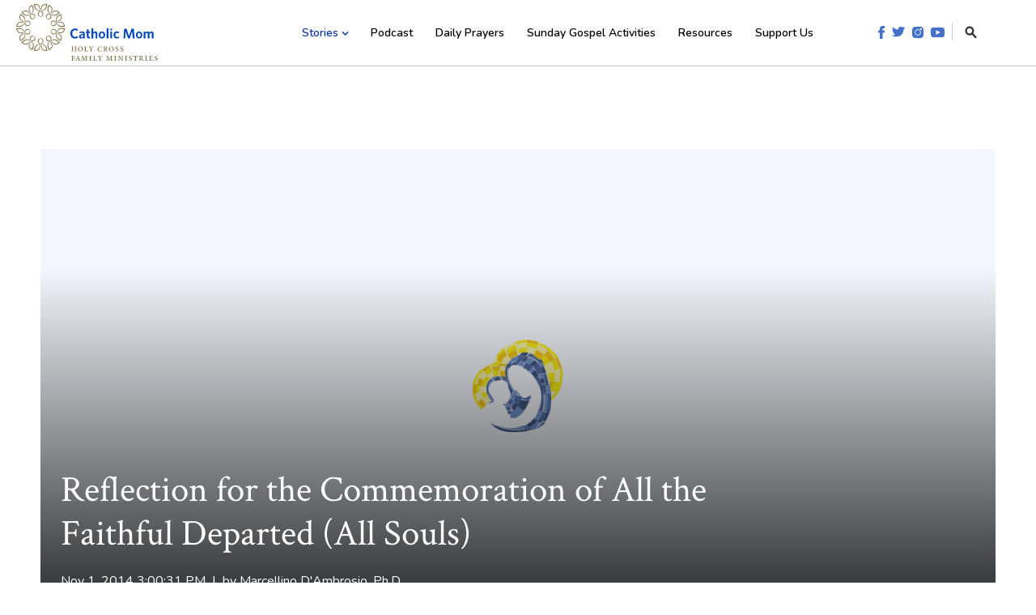

--- FILE ---
content_type: text/html; charset=UTF-8
request_url: https://www.catholicmom.com/articles/2014/11/01/reflection-for-the-commemoration-of-all-the-faithful-departed-all-souls
body_size: 11866
content:
<!doctype html><!--[if lt IE 7]> <html class="no-js lt-ie9 lt-ie8 lt-ie7" lang="en" > <![endif]--><!--[if IE 7]>    <html class="no-js lt-ie9 lt-ie8" lang="en" >        <![endif]--><!--[if IE 8]>    <html class="no-js lt-ie9" lang="en" >               <![endif]--><!--[if gt IE 8]><!--><html class="no-js" lang="en"><!--<![endif]--><head>
    <meta charset="utf-8">
    <meta http-equiv="X-UA-Compatible" content="IE=edge,chrome=1">
    <meta name="author" content="Marcellino D'Ambrosio, Ph.D.">
    <meta name="description" content="Marcellino D’Ambrosio offers a reflection for the the Commemoration of All the Faithful Departed (All Souls).">
    <meta name="generator" content="HubSpot">
    <title>Reflection for the Commemoration of All the Faithful Departed (All Souls)</title>
    <link rel="shortcut icon" href="https://www.catholicmom.com/hubfs/favicon-4.png">
    
<meta name="viewport" content="width=device-width, initial-scale=1">

    <script src="/hs/hsstatic/jquery-libs/static-1.4/jquery/jquery-1.11.2.js"></script>
<script>hsjQuery = window['jQuery'];</script>
    <meta property="og:description" content="Marcellino D’Ambrosio offers a reflection for the the Commemoration of All the Faithful Departed (All Souls).">
    <meta property="og:title" content="Reflection for the Commemoration of All the Faithful Departed (All Souls)">
    <meta name="twitter:description" content="Marcellino D’Ambrosio offers a reflection for the the Commemoration of All the Faithful Departed (All Souls).">
    <meta name="twitter:title" content="Reflection for the Commemoration of All the Faithful Departed (All Souls)">

    

    
  <script id="hs-search-input__valid-content-types" type="application/json">
    [
      
        "SITE_PAGE",
      
        "LANDING_PAGE",
      
        "BLOG_POST",
      
        "LISTING_PAGE",
      
        "KNOWLEDGE_ARTICLE",
      
        "HS_CASE_STUDY"
      
    ]
  </script>

    <style>
a.cta_button{-moz-box-sizing:content-box !important;-webkit-box-sizing:content-box !important;box-sizing:content-box !important;vertical-align:middle}.hs-breadcrumb-menu{list-style-type:none;margin:0px 0px 0px 0px;padding:0px 0px 0px 0px}.hs-breadcrumb-menu-item{float:left;padding:10px 0px 10px 10px}.hs-breadcrumb-menu-divider:before{content:'›';padding-left:10px}.hs-featured-image-link{border:0}.hs-featured-image{float:right;margin:0 0 20px 20px;max-width:50%}@media (max-width: 568px){.hs-featured-image{float:none;margin:0;width:100%;max-width:100%}}.hs-screen-reader-text{clip:rect(1px, 1px, 1px, 1px);height:1px;overflow:hidden;position:absolute !important;width:1px}
</style>

<link rel="stylesheet" href="https://7052064.fs1.hubspotusercontent-na1.net/hubfs/7052064/hub_generated/module_assets/1/-2712622/1767811581257/module_search_input.min.css">
<link rel="stylesheet" href="https://www.catholicmom.com/hubfs/hub_generated/module_assets/1/26324156526/1741501155890/module_saas-hero-6.min.css">
<link rel="stylesheet" href="https://www.catholicmom.com/hubfs/hub_generated/module_assets/1/26323904226/1741501152750/module_saas-featured-resource-4.min.css">
<link rel="stylesheet" href="/hs/hsstatic/AsyncSupport/static-1.501/sass/comments_listing_asset.css">
<link rel="stylesheet" href="https://www.catholicmom.com/hubfs/hub_generated/module_assets/1/26269138494/1741501137440/module_CTA_Banner.min.css">
    

    
<!--  Added by GoogleAnalytics integration -->
<script>
var _hsp = window._hsp = window._hsp || [];
_hsp.push(['addPrivacyConsentListener', function(consent) { if (consent.allowed || (consent.categories && consent.categories.analytics)) {
  (function(i,s,o,g,r,a,m){i['GoogleAnalyticsObject']=r;i[r]=i[r]||function(){
  (i[r].q=i[r].q||[]).push(arguments)},i[r].l=1*new Date();a=s.createElement(o),
  m=s.getElementsByTagName(o)[0];a.async=1;a.src=g;m.parentNode.insertBefore(a,m)
})(window,document,'script','//www.google-analytics.com/analytics.js','ga');
  ga('create','UA-813147-25','auto');
  ga('send','pageview');
}}]);
</script>

<!-- /Added by GoogleAnalytics integration -->

<!--  Added by GoogleAnalytics4 integration -->
<script>
var _hsp = window._hsp = window._hsp || [];
window.dataLayer = window.dataLayer || [];
function gtag(){dataLayer.push(arguments);}

var useGoogleConsentModeV2 = true;
var waitForUpdateMillis = 1000;


if (!window._hsGoogleConsentRunOnce) {
  window._hsGoogleConsentRunOnce = true;

  gtag('consent', 'default', {
    'ad_storage': 'denied',
    'analytics_storage': 'denied',
    'ad_user_data': 'denied',
    'ad_personalization': 'denied',
    'wait_for_update': waitForUpdateMillis
  });

  if (useGoogleConsentModeV2) {
    _hsp.push(['useGoogleConsentModeV2'])
  } else {
    _hsp.push(['addPrivacyConsentListener', function(consent){
      var hasAnalyticsConsent = consent && (consent.allowed || (consent.categories && consent.categories.analytics));
      var hasAdsConsent = consent && (consent.allowed || (consent.categories && consent.categories.advertisement));

      gtag('consent', 'update', {
        'ad_storage': hasAdsConsent ? 'granted' : 'denied',
        'analytics_storage': hasAnalyticsConsent ? 'granted' : 'denied',
        'ad_user_data': hasAdsConsent ? 'granted' : 'denied',
        'ad_personalization': hasAdsConsent ? 'granted' : 'denied'
      });
    }]);
  }
}

gtag('js', new Date());
gtag('set', 'developer_id.dZTQ1Zm', true);
gtag('config', 'G-MTBT238TZ0');
</script>
<script async src="https://www.googletagmanager.com/gtag/js?id=G-MTBT238TZ0"></script>

<!-- /Added by GoogleAnalytics4 integration -->


<meta name="google-site-verification" content="O1_-3iR5010-46rjKQSE5l1yqVx_FtdXZH4McKTivGU">
<!-- Global site tag (gtag.js) - Google Analytics -->
<script async src="https://www.googletagmanager.com/gtag/js?id=UA-813147-25"></script>
<script>
  window.dataLayer = window.dataLayer || [];
  function gtag(){dataLayer.push(arguments);}
  gtag('js', new Date());
  gtag('config', 'UA-813147-25');
</script>

<meta property="og:url" content="https://www.catholicmom.com/articles/2014/11/01/reflection-for-the-commemoration-of-all-the-faithful-departed-all-souls">
<meta name="twitter:card" content="summary">

<link rel="canonical" href="https://www.catholicmom.com/articles/2014/11/01/reflection-for-the-commemoration-of-all-the-faithful-departed-all-souls">

<meta property="og:type" content="article">
<link rel="alternate" type="application/rss+xml" href="https://www.catholicmom.com/articles/rss.xml">
<meta name="twitter:domain" content="www.catholicmom.com">
<script src="//platform.linkedin.com/in.js" type="text/javascript">
    lang: en_US
</script>

<meta http-equiv="content-language" content="en">
<link rel="stylesheet" href="//7052064.fs1.hubspotusercontent-na1.net/hubfs/7052064/hub_generated/template_assets/DEFAULT_ASSET/1767811495256/template_layout.min.css">


<link rel="stylesheet" href="https://www.catholicmom.com/hubfs/hub_generated/template_assets/1/26165095042/1741520563380/template_saas-style.min.css">


    
    

</head>
<body class="saas-theme blog-details-a  details-tmpl   hs-content-id-29690604736 hs-blog-post hs-content-path-articles-2014-11-01-reflection-for-the-commemorati hs-content-name-reflection-for-the-commemoration-of-all-the-faithf hs-blog-name-catholic-mom-articles hs-blog-id-28102448658" style="">
    <div class="header-container-wrapper">
    <div class="header-container container-fluid">

<div class="row-fluid-wrapper row-depth-1 row-number-1 ">
<div class="row-fluid ">
<div class="span12 widget-span widget-type-global_group " style="" data-widget-type="global_group" data-x="0" data-w="12">
<div class="" data-global-widget-path="generated_global_groups/26185718047.html"><div class="row-fluid-wrapper row-depth-1 row-number-1 ">
<div class="row-fluid ">
<div class="span12 widget-span widget-type-cell site-header" style="" data-widget-type="cell" data-x="0" data-w="12">

<div class="row-fluid-wrapper row-depth-1 row-number-2 ">
<div class="row-fluid ">
<div class="span12 widget-span widget-type-cell page-center flex" style="" data-widget-type="cell" data-x="0" data-w="12">

<div class="row-fluid-wrapper row-depth-1 row-number-3 ">
<div class="row-fluid ">
<div class="span3 widget-span widget-type-custom_widget logo" style="padding-top: 5px; padding-bottom: 5px;" data-widget-type="custom_widget" data-x="0" data-w="3">
<div id="hs_cos_wrapper_module_15823096719171434" class="hs_cos_wrapper hs_cos_wrapper_widget hs_cos_wrapper_type_module widget-type-logo" style="" data-hs-cos-general-type="widget" data-hs-cos-type="module">
  






















  
  <span id="hs_cos_wrapper_module_15823096719171434_hs_logo_widget" class="hs_cos_wrapper hs_cos_wrapper_widget hs_cos_wrapper_type_logo" style="" data-hs-cos-general-type="widget" data-hs-cos-type="logo"><a href="//www.catholicmom.com/" id="hs-link-module_15823096719171434_hs_logo_widget" style="border-width:0px;border:0px;"><img src="https://www.catholicmom.com/hubfs/_catholicmom/images/catholic-mom-logo-v2.svg" class="hs-image-widget " height="175" style="height: auto;width:175px;border-width:0px;border:0px;" width="175" alt="catholic-mom-logo-v2" title="catholic-mom-logo-v2"></a></span>
</div>

</div><!--end widget-span -->
<div class="span7 widget-span widget-type-custom_widget custom-menu-primary" style="" data-widget-type="custom_widget" data-x="3" data-w="7">
<div id="hs_cos_wrapper_module_15823107045741437" class="hs_cos_wrapper hs_cos_wrapper_widget hs_cos_wrapper_type_module widget-type-menu" style="" data-hs-cos-general-type="widget" data-hs-cos-type="module">
<span id="hs_cos_wrapper_module_15823107045741437_" class="hs_cos_wrapper hs_cos_wrapper_widget hs_cos_wrapper_type_menu" style="" data-hs-cos-general-type="widget" data-hs-cos-type="menu"><div id="hs_menu_wrapper_module_15823107045741437_" class="hs-menu-wrapper active-branch flyouts hs-menu-flow-horizontal" role="navigation" data-sitemap-name="default" data-menu-id="26174863918" aria-label="Navigation Menu">
 <ul role="menu" class="active-branch">
  <li class="hs-menu-item hs-menu-depth-1 hs-item-has-children active-branch" role="none"><a href="javascript:;" aria-haspopup="true" aria-expanded="false" role="menuitem">Stories</a>
   <ul role="menu" class="hs-menu-children-wrapper active-branch">
    <li class="hs-menu-item hs-menu-depth-2 active active-branch" role="none"><a href="https://www.catholicmom.com/articles/tag/faith" role="menuitem">Faith</a></li>
    <li class="hs-menu-item hs-menu-depth-2 active active-branch" role="none"><a href="https://www.catholicmom.com/articles/tag/parenting" role="menuitem">Parenting</a></li>
    <li class="hs-menu-item hs-menu-depth-2 active active-branch" role="none"><a href="https://www.catholicmom.com/articles/tag/home" role="menuitem">Home</a></li>
    <li class="hs-menu-item hs-menu-depth-2 active active-branch" role="none"><a href="https://www.catholicmom.com/articles/tag/marriage" role="menuitem">Marriage</a></li>
    <li class="hs-menu-item hs-menu-depth-2 active active-branch" role="none"><a href="https://www.catholicmom.com/articles/tag/work" role="menuitem">Work</a></li>
    <li class="hs-menu-item hs-menu-depth-2 active active-branch" role="none"><a href="https://www.catholicmom.com/articles/tag/friendship" role="menuitem">Friendship</a></li>
    <li class="hs-menu-item hs-menu-depth-2 active active-branch" role="none"><a href="https://www.catholicmom.com/articles/tag/books" role="menuitem">Books</a></li>
    <li class="hs-menu-item hs-menu-depth-2 active active-branch" role="none"><a href="https://www.catholicmom.com/articles/tag/media" role="menuitem">Media</a></li>
    <li class="hs-menu-item hs-menu-depth-2 active active-branch" role="none"><a href="https://www.catholicmom.com/articles" role="menuitem">Explore all stories</a></li>
   </ul></li>
  <li class="hs-menu-item hs-menu-depth-1" role="none"><a href="https://www.catholicmom.com/catholic-momcast" role="menuitem">Podcast</a></li>
  <li class="hs-menu-item hs-menu-depth-1" role="none"><a href="https://www.catholicmom.com/daily-gospel" role="menuitem">Daily Prayers</a></li>
  <li class="hs-menu-item hs-menu-depth-1" role="none"><a href="https://www.catholicmom.com/sunday-mass-activities" role="menuitem">Sunday Gospel Activities</a></li>
  <li class="hs-menu-item hs-menu-depth-1" role="none"><a href="https://www.catholicmom.com/resources" role="menuitem">Resources</a></li>
  <li class="hs-menu-item hs-menu-depth-1" role="none"><a href="https://www.catholicmom.com/support-us" role="menuitem">Support Us</a></li>
 </ul>
</div></span></div>

</div><!--end widget-span -->
<div class="span2 widget-span widget-type-cell " style="position:relative;" data-widget-type="cell" data-x="10" data-w="2">

<div class="row-fluid-wrapper row-depth-1 row-number-4 ">
<div class="row-fluid ">
<div class="span12 widget-span widget-type-custom_widget social-search" style="" data-widget-type="custom_widget" data-x="0" data-w="12">
<div id="hs_cos_wrapper_module_15823096777481436" class="hs_cos_wrapper hs_cos_wrapper_widget hs_cos_wrapper_type_module" style="" data-hs-cos-general-type="widget" data-hs-cos-type="module"><div class="social-icons">
<a href="http://www.facebook.com/CatholicMomCommunity" target="_blank"><img src="https://www.catholicmom.com/hubfs/_catholicmom/icons/social-icon-facebook.svg" alt="facebook" width="8"></a>
<a href="http://twitter.com/CatholicMomCom" target="_blank"><img src="https://www.catholicmom.com/hubfs/_catholicmom/icons/social-icon-twitter.svg" alt="twitter" width="16"></a>
<a href="http://instagram.com/catholicmomcommunity" target="_blank"><img src="https://www.catholicmom.com/hubfs/_catholicmom/icons/social-icon-instagram.svg" alt="instagram" width="14"></a>
<a href="https://www.youtube.com/channel/UCAuUqHCVPDzyMgSMaMZxxug?view_as=subscriber" target="_blank"><img src="https://www.catholicmom.com/hubfs/_catholicmom/icons/social-icon-youtube.svg" alt="youtube" width="17"></a>
</div>
<div class="search-icon">
<a href="#"><img src="https://www.catholicmom.com/hubfs/_catholicmom/icons/search-icon.svg" alt="search-icon" width="15"></a>
</div></div>

</div><!--end widget-span -->
</div><!--end row-->
</div><!--end row-wrapper -->

<div class="row-fluid-wrapper row-depth-1 row-number-5 ">
<div class="row-fluid ">
<div class="span12 widget-span widget-type-custom_widget search-box" style="display:none;" data-widget-type="custom_widget" data-x="0" data-w="12">
<div id="hs_cos_wrapper_module_1582556674297213" class="hs_cos_wrapper hs_cos_wrapper_widget hs_cos_wrapper_type_module" style="" data-hs-cos-general-type="widget" data-hs-cos-type="module">




  








<div class="hs-search-field">

    <div class="hs-search-field__bar">
      <form data-hs-do-not-collect="true" action="/search-results">
        
        <input type="text" class="hs-search-field__input" name="term" autocomplete="off" aria-label="Search" placeholder="Search CatholicMom.com">

        
          
            <input type="hidden" name="type" value="SITE_PAGE">
          
        
          
        
          
            <input type="hidden" name="type" value="BLOG_POST">
          
        
          
        
          
        
          
        

        
          <button aria-label="Search"><span id="hs_cos_wrapper_module_1582556674297213_" class="hs_cos_wrapper hs_cos_wrapper_widget hs_cos_wrapper_type_icon" style="" data-hs-cos-general-type="widget" data-hs-cos-type="icon"><svg version="1.0" xmlns="http://www.w3.org/2000/svg" viewbox="0 0 512 512" aria-hidden="true"><g id="search1_layer"><path d="M505 442.7L405.3 343c-4.5-4.5-10.6-7-17-7H372c27.6-35.3 44-79.7 44-128C416 93.1 322.9 0 208 0S0 93.1 0 208s93.1 208 208 208c48.3 0 92.7-16.4 128-44v16.3c0 6.4 2.5 12.5 7 17l99.7 99.7c9.4 9.4 24.6 9.4 33.9 0l28.3-28.3c9.4-9.4 9.4-24.6.1-34zM208 336c-70.7 0-128-57.2-128-128 0-70.7 57.2-128 128-128 70.7 0 128 57.2 128 128 0 70.7-57.2 128-128 128z" /></g></svg></span></button>
        
      </form>
    </div>
    <ul class="hs-search-field__suggestions"></ul>
</div></div>

</div><!--end widget-span -->
</div><!--end row-->
</div><!--end row-wrapper -->

</div><!--end widget-span -->
</div><!--end row-->
</div><!--end row-wrapper -->

</div><!--end widget-span -->
</div><!--end row-->
</div><!--end row-wrapper -->

</div><!--end widget-span -->
</div><!--end row-->
</div><!--end row-wrapper -->
</div>
</div><!--end widget-span -->
</div><!--end row-->
</div><!--end row-wrapper -->

    </div><!--end header -->
</div><!--end header wrapper -->

<div class="body-container-wrapper">
    <div class="body-container container-fluid">

<div class="row-fluid-wrapper row-depth-1 row-number-1 ">
<div class="row-fluid ">
<div class="span12 widget-span widget-type-custom_widget " style="" data-widget-type="custom_widget" data-x="0" data-w="12">
<div id="hs_cos_wrapper_module_158438280984168" class="hs_cos_wrapper hs_cos_wrapper_widget hs_cos_wrapper_type_module" style="" data-hs-cos-general-type="widget" data-hs-cos-type="module"><div class="page-center">
  <div class="banner blog hero default" style="background-image: url(https://www.catholicmom.com/hubfs/_catholicmom/logos/favicon-catholicmom.png);">
    <div class="banner-overlay gradient-up"></div>
    
    <div class="banner-content white-text text-large">
      <h1><span id="hs_cos_wrapper_name" class="hs_cos_wrapper hs_cos_wrapper_meta_field hs_cos_wrapper_type_text" style="" data-hs-cos-general-type="meta_field" data-hs-cos-type="text">Reflection for the Commemoration of All the Faithful Departed (All Souls)</span></h1>
      <p>Nov 1, 2014 3:00:31 PM&nbsp;&nbsp;|&nbsp;&nbsp;by <a class="author-link" href="https://www.catholicmom.com/articles/author/marcellino-dambrosio-ph-d">Marcellino D'Ambrosio, Ph.D.</a></p>
    </div>
  </div>
</div></div>

</div><!--end widget-span -->
</div><!--end row-->
</div><!--end row-wrapper -->

<div class="row-fluid-wrapper row-depth-1 row-number-2 ">
<div class="row-fluid ">
<div class="span12 widget-span widget-type-blog_content blog-post-content" style="" data-widget-type="blog_content" data-x="0" data-w="12">
<div class="section .">
  <div class="page-center">
    <div class="single-post">
      <div class="container">
        <div class="row">
          <div class="blog-post">
            <div class="post-item resource-item">
              <div class="row">
                
                <div class="entry" id="post-body">
                  <span id="hs_cos_wrapper_post_body" class="hs_cos_wrapper hs_cos_wrapper_meta_field hs_cos_wrapper_type_rich_text" style="" data-hs-cos-general-type="meta_field" data-hs-cos-type="rich_text"><p><img class="alignleft size-large wp-image-73647" src="https://www.catholicmom.com/hs-fs/hubfs/Imported_Blog_Media/All-Souls-265x400.jpg?width=265&amp;height=400&amp;name=All-Souls-265x400.jpg" alt="All Souls" width="265" height="400" srcset="https://www.catholicmom.com/hs-fs/hubfs/Imported_Blog_Media/All-Souls-265x400.jpg?width=133&amp;height=200&amp;name=All-Souls-265x400.jpg 133w, https://www.catholicmom.com/hs-fs/hubfs/Imported_Blog_Media/All-Souls-265x400.jpg?width=265&amp;height=400&amp;name=All-Souls-265x400.jpg 265w, https://www.catholicmom.com/hs-fs/hubfs/Imported_Blog_Media/All-Souls-265x400.jpg?width=398&amp;height=600&amp;name=All-Souls-265x400.jpg 398w, https://www.catholicmom.com/hs-fs/hubfs/Imported_Blog_Media/All-Souls-265x400.jpg?width=530&amp;height=800&amp;name=All-Souls-265x400.jpg 530w, https://www.catholicmom.com/hs-fs/hubfs/Imported_Blog_Media/All-Souls-265x400.jpg?width=663&amp;height=1000&amp;name=All-Souls-265x400.jpg 663w, https://www.catholicmom.com/hs-fs/hubfs/Imported_Blog_Media/All-Souls-265x400.jpg?width=795&amp;height=1200&amp;name=All-Souls-265x400.jpg 795w" sizes="(max-width: 265px) 100vw, 265px"></p> 
<p><a href="http://origin.usccb.org/bible/readings/110214.cfm" target="_blank">Readings for November 2, 2014: The Commemoration of All the Faithful Departed (All Souls)</a></p> 
<!--more--><p class="p1">I’ll never forget that bleak January day when my father died.<span class="Apple-converted-space">&nbsp; </span>It was very hard to believe in the resurrection as I watched the undertakers carry away his lifeless corpse in a body bag.</p> 
<p class="p1">But imagine this scene.<span class="Apple-converted-space">&nbsp; </span>You are an unborn child who has lived in cozy but cramped quarters with your twin for nine months.<span class="Apple-converted-space">&nbsp; </span>But now you both are experiencing tremendous pressure, and your twin is squeezed through a narrow opening leaving you alone in the darkness.</p> 
<p class="p1">Now think of it from the point of view of little one who just was squeezed through the bottleneck of the womb. <span class="Apple-converted-space">&nbsp; </span>He has to learn to breathe the air of this new world.<span class="Apple-converted-space">&nbsp; </span>His eyes now must adjust to blinding light and his skin to much cooler temperatures.</p> 
<p class="p1">But what if he was born premature?<span class="Apple-converted-space">&nbsp; </span>What if his body was not ready for this new, challenging environment?<span class="Apple-converted-space">&nbsp; </span>What if he emerged from the womb with a dangerous infection?<span class="Apple-converted-space">&nbsp; </span>Would he not have to stay in an incubator in the hospital for a while until he was infection-free and strong enough to endure the challenges of life on planet earth?</p> 
<p class="p1">On the first two days of November, as daylight shrinks in the Northern Hemisphere and frost turns vegetation brown, the Church leads us to confront the mystery of death.</p> 
<p class="p1">These days remind us that love is stronger than death, that Christ’s death for us means that our beloved deceased who believed in Christ are very much alive.<span class="Apple-converted-space">&nbsp; </span>They may be among those whose lungs breathe the exhilarating air of heaven and whose eyes gaze upon the glory of God. <span class="Apple-converted-space">&nbsp; </span>In this case, they help us through their prayers.</p> 
<p class="p1">Yet they may also be among those whose lungs were not ready for breathing and whose eyes were not ready for the brilliance of the beatific vision, whose body carried an infection that needed to be eliminated.<span class="Apple-converted-space">&nbsp; </span>In which case, we must help them through our prayers.<span class="Apple-converted-space">&nbsp; </span>Our loving intercession can hasten the purification and preparation necessary for the full enjoyment of their inheritance.</p> 
<p class="p1">The Catholic Church has always been very reserved in its teaching about the mystery of life after death, including the mystery of purgatory.<span class="Apple-converted-space">&nbsp; </span>Here’s what we know.<span class="Apple-converted-space">&nbsp; </span>Christ’s death and resurrection won eternal life for everyone.<span class="Apple-converted-space">&nbsp; </span>Yet the fruit of his redeeming work needs to be personally appropriated.<span class="Apple-converted-space">&nbsp; </span>Each person must say yes to Christ, and yield to the liberating power of his grace which progressively breaks the sin’s power and heals sin’s wounds.<span class="Apple-converted-space">&nbsp; </span>Everyone is obliged to actively participate in this process and to renounce all sin, great or small.<span class="Apple-converted-space">&nbsp; </span>God, through his church, provides all the means of grace necessary to facilitate this purification and healing.</p> 
<p class="p1">Yet what about people who say a fundamental yes to Christ, but drag their feet, clinging to some “small” sins, nursing some attachments to the evil that they’ve supposedly renounced?<span class="Apple-converted-space">&nbsp; </span>Purgatory is the process after death where these attachments, the umbilical cord which binds people to the old world, are cut so that people can be free to enter into the life to come.<span class="Apple-converted-space">&nbsp; </span>It is the hospital where the infection of sin is eliminated.<span class="Apple-converted-space">&nbsp; </span>It is the incubator where heart, lungs, and vision are made ready for a much larger life.</p> 
<p class="p1">Purgatory is not a temporary hell.<span class="Apple-converted-space">&nbsp; </span>The Church does not teach that there is physical fire there (how could fire hurt spirits, anyway?) or that people spend a certain number of years or months there (after death, how do we measure time?) or that everyone but the greatest saints must go there after death (all the means are provided for purification to happen here!).</p> 
<p class="p1">We can’t know for sure where our beloved deceased are, unless they happen to be canonized saints.<span class="Apple-converted-space">&nbsp; </span>So when in doubt, we pray for them.<span class="Apple-converted-space">&nbsp; </span>If they happen to need our help, our act of kindness can have great impact on them.<span class="Apple-converted-space">&nbsp; </span>If not, this kind act still has great impact on us, exercising our love muscles so that we will be ready to enter directly into the wedding feast of the Lamb when our own time inevitably comes.</p> 
<p class="p1"><i>This is offered as a reflection on the Scripture readings for the Solemnity of All Saints on November 2 (Wisdom 3:1-9, Romans 5:5-11, and John 11:17-27) and appears here by permission of the author.</i></p> 
<p><em><strong>Copyright 2014 Marcellino D'Ambrosio, Ph.D.</strong></em></p></span>
                </div>
              </div>
            </div><!--/.post-item -->
          </div> <!--/.blog-post -->
        </div>
      </div>
      <div class="blog-post-cta">
        
      </div>
      <div class="social-share-section">
        <h3>Share this article</h3>
        <div class="social-share">
          <span id="hs_cos_wrapper_social_sharing" class="hs_cos_wrapper hs_cos_wrapper_widget hs_cos_wrapper_type_social_sharing" style="" data-hs-cos-general-type="widget" data-hs-cos-type="social_sharing"><a href="http://www.facebook.com/share.php?u=https%3A%2F%2Fwww.catholicmom.com%2Farticles%2F2014%2F11%2F01%2Freflection-for-the-commemoration-of-all-the-faithful-departed-all-souls%3Futm_medium%3Dsocial%26utm_source%3Dfacebook" target="_blank" rel="noopener" style="width:24px;border-width:0px;border:0px;"><img src="https://static.hubspot.com/final/img/common/icons/social/facebook-24x24.png" class="hs-image-widget hs-image-social-sharing-24" style="max-height:24px;max-width:24px;border-width:0px;border:0px;" width="24" hspace="0" alt="Share on Facebook" loading="lazy"></a>&nbsp;<a href="https://twitter.com/intent/tweet?original_referer=https%3A%2F%2Fwww.catholicmom.com%2Farticles%2F2014%2F11%2F01%2Freflection-for-the-commemoration-of-all-the-faithful-departed-all-souls%3Futm_medium%3Dsocial%26utm_source%3Dtwitter&amp;url=https%3A%2F%2Fwww.catholicmom.com%2Farticles%2F2014%2F11%2F01%2Freflection-for-the-commemoration-of-all-the-faithful-departed-all-souls%3Futm_medium%3Dsocial%26utm_source%3Dtwitter&amp;source=tweetbutton&amp;text=Reflection%20for%20the%20Commemoration%20of%20All%20the%20Faithful%20Departed%20%28All%20Souls%29" target="_blank" rel="noopener" style="width:24px;border-width:0px;border:0px;"><img src="https://static.hubspot.com/final/img/common/icons/social/twitter-24x24.png" class="hs-image-widget hs-image-social-sharing-24" style="max-height:24px;max-width:24px;border-width:0px;border:0px;" width="24" hspace="0" alt="Share on Twitter" loading="lazy"></a>&nbsp;<a href="mailto:?subject=Check%20out%20https%3A%2F%2Fwww.catholicmom.com%2Farticles%2F2014%2F11%2F01%2Freflection-for-the-commemoration-of-all-the-faithful-departed-all-souls%3Futm_medium%3Dsocial%26utm_source%3Demail%20&amp;body=Check%20out%20https%3A%2F%2Fwww.catholicmom.com%2Farticles%2F2014%2F11%2F01%2Freflection-for-the-commemoration-of-all-the-faithful-departed-all-souls%3Futm_medium%3Dsocial%26utm_source%3Demail" target="_blank" rel="noopener" style="width:24px;border-width:0px;border:0px;"><img src="https://static.hubspot.com/final/img/common/icons/social/email-24x24.png" class="hs-image-widget hs-image-social-sharing-24" style="max-height:24px;max-width:24px;border-width:0px;border:0px;" width="24" hspace="0" alt="Share on Email" loading="lazy"></a></span>
        </div>
        <a onclick="window.print()" class="print-icon"><i class="fa fa-print"></i></a>
      </div>
      <div class="blog-post-author clearfix">
        <h4>About the Author</h4>
        <div class="author-inner">
          <div class="author-img span3">
            
            <img alt="CatholicMom Logo" src="https://www.catholicmom.com/hubfs/_catholicmom/logos/favicon-catholicmom.png">
            
          </div>
          <div class="author-info span9">
            <h3><a class="author-link" href="https://www.catholicmom.com/articles/author/marcellino-dambrosio-ph-d">Marcellino D'Ambrosio, Ph.D.</a></h3>         
            <p>Marcellino D’Ambrosio (aka Dr. Italy) is a New York Times best-selling author, Catholic speaker, pilgrimage leader, and theology professor. Connect with him at dritaly.com or @DrItaly.</p>
            
          </div>
        </div>
      </div>
    </div> <!--/.single-post -->
  </div>
</div>
</div>

</div><!--end row-->
</div><!--end row-wrapper -->

<div class="row-fluid-wrapper row-depth-1 row-number-3 ">
<div class="row-fluid ">
<div class="span12 widget-span widget-type-custom_widget " style="" data-widget-type="custom_widget" data-x="0" data-w="12">
<div id="hs_cos_wrapper_module_15602891539822675" class="hs_cos_wrapper hs_cos_wrapper_widget hs_cos_wrapper_type_module" style="" data-hs-cos-general-type="widget" data-hs-cos-type="module"><div class="saas-featured-resource-4">
  <div class="page-center">
    
    <div class="header-content">
      <h2>Related Blog Articles</h2>
    </div>
    
    <div class="row-fluid-wrapper">
      <div class="row-fluid">
        
        <span id="hs_cos_wrapper_module_15602891539822675_" class="hs_cos_wrapper hs_cos_wrapper_widget hs_cos_wrapper_type_related_blog_posts" style="" data-hs-cos-general-type="widget" data-hs-cos-type="related_blog_posts">
  
        <div class="span4">
          <a href="https://www.catholicmom.com/articles/2015/10/31/reflection-for-the-solemity-of-all-saints-holiness-is-for-all" class="featured-resource-item">
            <div class="featured-resource-image-wrapper">
              <div class="featured-resource-image default" style="background-image: url(https://www.catholicmom.com/hubfs/_catholicmom/logos/favicon-catholicmom.png);"></div>
            </div>
            <div class="featured-resource-bottom">
              Reflection for the Solemity of All Saints: Holiness is for All!
              <div class="featured-resource-bottom-cta">
                <div class="cta_button button">Read</div>
              </div>
            </div>
          </a>
        </div>
        

  
        <div class="span4">
          <a href="https://www.catholicmom.com/articles/2012/11/02/praying-for-all-of-the-souls" class="featured-resource-item">
            <div class="featured-resource-image-wrapper">
              <div class="featured-resource-image default" style="background-image: url(https://www.catholicmom.com/hubfs/_catholicmom/logos/favicon-catholicmom.png);"></div>
            </div>
            <div class="featured-resource-bottom">
              Praying for All of the Souls
              <div class="featured-resource-bottom-cta">
                <div class="cta_button button">Read</div>
              </div>
            </div>
          </a>
        </div>
        

  
        <div class="span4">
          <a href="https://www.catholicmom.com/articles/2012/11/01/all-saints-day-means-holiness-is-for-all" class="featured-resource-item">
            <div class="featured-resource-image-wrapper">
              <div class="featured-resource-image default" style="background-image: url(https://www.catholicmom.com/hubfs/_catholicmom/logos/favicon-catholicmom.png);"></div>
            </div>
            <div class="featured-resource-bottom">
              All Saints Day Means Holiness is For All!
              <div class="featured-resource-bottom-cta">
                <div class="cta_button button">Read</div>
              </div>
            </div>
          </a>
        </div>
        

</span>
      </div>
    </div>
    
  </div>
</div></div>

</div><!--end widget-span -->
</div><!--end row-->
</div><!--end row-wrapper -->

<div class="row-fluid-wrapper row-depth-1 row-number-4 ">
<div class="row-fluid ">
<div class="span12 widget-span widget-type-custom_widget " style="" data-widget-type="custom_widget" data-x="0" data-w="12">
<div id="hs_cos_wrapper_module_159121763882895" class="hs_cos_wrapper hs_cos_wrapper_widget hs_cos_wrapper_type_module" style="" data-hs-cos-general-type="widget" data-hs-cos-type="module"><div class="comments-section">
<div class="page-center">
<div class="row-fluid">
<div class="span7">
<h2>Comments</h2>
<span id="hs_cos_wrapper_blog_comments" class="hs_cos_wrapper hs_cos_wrapper_widget hs_cos_wrapper_type_blog_comments" style="" data-hs-cos-general-type="widget" data-hs-cos-type="blog_comments">
<div class="section post-footer">
<div id="comments-listing" class="new-comments"></div>
<div id="hs_form_target_c4044316-e667-44aa-a283-e2161eb038ec"></div>
</div>
</span>
</div>
<div class="span5"></div>
</div>
</div>
</div></div>

</div><!--end widget-span -->
</div><!--end row-->
</div><!--end row-wrapper -->

<div class="row-fluid-wrapper row-depth-1 row-number-5 ">
<div class="row-fluid ">
<div class="span12 widget-span widget-type-custom_widget " style="" data-widget-type="custom_widget" data-x="0" data-w="12">
<div id="hs_cos_wrapper_module_1582836691209526" class="hs_cos_wrapper hs_cos_wrapper_widget hs_cos_wrapper_type_module" style="" data-hs-cos-general-type="widget" data-hs-cos-type="module"><div class="page-center">
  <div class="banner cta-banner" style="background-image: url(https://www.catholicmom.com/hubfs/_catholicmom/images/catholicmom-cta-banner.jpg);">
    <div class="banner-overlay gradient"></div>
    <div class="banner-content white-text text-large">
      <h2>Donate now</h2>
<p><!--HubSpot Call-to-Action Code --><span class="hs-cta-wrapper" id="hs-cta-wrapper-10016573-1c5c-4aa5-baba-c2ac91fe7545"><span class="hs-cta-node hs-cta-10016573-1c5c-4aa5-baba-c2ac91fe7545" id="hs-cta-10016573-1c5c-4aa5-baba-c2ac91fe7545"><!--[if lte IE 8]><div id="hs-cta-ie-element"></div><![endif]--><a href="https://cta-redirect.hubspot.com/cta/redirect/275132/10016573-1c5c-4aa5-baba-c2ac91fe7545" target="_blank" rel="noopener"><img class="hs-cta-img" id="hs-cta-img-10016573-1c5c-4aa5-baba-c2ac91fe7545" style="border-width:0px;" src="https://no-cache.hubspot.com/cta/default/275132/10016573-1c5c-4aa5-baba-c2ac91fe7545.png" alt="Support Catholic Mom"></a></span><script charset="utf-8" src="/hs/cta/cta/current.js"></script><script type="text/javascript"> hbspt.cta._relativeUrls=true;hbspt.cta.load(275132, '10016573-1c5c-4aa5-baba-c2ac91fe7545', {"useNewLoader":"true","region":"na1"}); </script></span><!-- end HubSpot Call-to-Action Code --></p>
    </div>
  </div>
</div></div>

</div><!--end widget-span -->
</div><!--end row-->
</div><!--end row-wrapper -->

    </div><!--end body -->
</div><!--end body wrapper -->

<div class="footer-container-wrapper">
    <div class="footer-container container-fluid">

<div class="row-fluid-wrapper row-depth-1 row-number-1 ">
<div class="row-fluid ">
<div class="span12 widget-span widget-type-global_group " style="" data-widget-type="global_group" data-x="0" data-w="12">
<div class="" data-global-widget-path="generated_global_groups/26175190876.html"><div class="row-fluid-wrapper row-depth-1 row-number-1 ">
<div class="row-fluid ">
<div class="span12 widget-span widget-type-cell page-center" style="" data-widget-type="cell" data-x="0" data-w="12">

<div class="row-fluid-wrapper row-depth-1 row-number-2 ">
<div class="row-fluid ">
<div class="span4 widget-span widget-type-cell " style="" data-widget-type="cell" data-x="0" data-w="4">

<div class="row-fluid-wrapper row-depth-1 row-number-3 ">
<div class="row-fluid ">
<div class="span12 widget-span widget-type-custom_widget logo" style="" data-widget-type="custom_widget" data-x="0" data-w="12">
<div id="hs_cos_wrapper_module_158230081361810" class="hs_cos_wrapper hs_cos_wrapper_widget hs_cos_wrapper_type_module widget-type-logo" style="" data-hs-cos-general-type="widget" data-hs-cos-type="module">
  






















  
  <span id="hs_cos_wrapper_module_158230081361810_hs_logo_widget" class="hs_cos_wrapper hs_cos_wrapper_widget hs_cos_wrapper_type_logo" style="" data-hs-cos-general-type="widget" data-hs-cos-type="logo"><a href="//www.catholicmom.com/" id="hs-link-module_158230081361810_hs_logo_widget" style="border-width:0px;border:0px;"><img src="https://www.catholicmom.com/hs-fs/hubfs/CatholicMom_hcfm_logo1_pos_871c_2728c%20(002).png?width=1806&amp;height=731&amp;name=CatholicMom_hcfm_logo1_pos_871c_2728c%20(002).png" class="hs-image-widget " height="731" style="height: auto;width:1806px;border-width:0px;border:0px;" width="1806" alt="CatholicMom_hcfm_logo1_pos_871c_2728c (002)" title="CatholicMom_hcfm_logo1_pos_871c_2728c (002)" srcset="https://www.catholicmom.com/hs-fs/hubfs/CatholicMom_hcfm_logo1_pos_871c_2728c%20(002).png?width=903&amp;height=366&amp;name=CatholicMom_hcfm_logo1_pos_871c_2728c%20(002).png 903w, https://www.catholicmom.com/hs-fs/hubfs/CatholicMom_hcfm_logo1_pos_871c_2728c%20(002).png?width=1806&amp;height=731&amp;name=CatholicMom_hcfm_logo1_pos_871c_2728c%20(002).png 1806w, https://www.catholicmom.com/hs-fs/hubfs/CatholicMom_hcfm_logo1_pos_871c_2728c%20(002).png?width=2709&amp;height=1097&amp;name=CatholicMom_hcfm_logo1_pos_871c_2728c%20(002).png 2709w, https://www.catholicmom.com/hs-fs/hubfs/CatholicMom_hcfm_logo1_pos_871c_2728c%20(002).png?width=3612&amp;height=1462&amp;name=CatholicMom_hcfm_logo1_pos_871c_2728c%20(002).png 3612w, https://www.catholicmom.com/hs-fs/hubfs/CatholicMom_hcfm_logo1_pos_871c_2728c%20(002).png?width=4515&amp;height=1828&amp;name=CatholicMom_hcfm_logo1_pos_871c_2728c%20(002).png 4515w, https://www.catholicmom.com/hs-fs/hubfs/CatholicMom_hcfm_logo1_pos_871c_2728c%20(002).png?width=5418&amp;height=2193&amp;name=CatholicMom_hcfm_logo1_pos_871c_2728c%20(002).png 5418w" sizes="(max-width: 1806px) 100vw, 1806px"></a></span>
</div>

</div><!--end widget-span -->
</div><!--end row-->
</div><!--end row-wrapper -->

<div class="row-fluid-wrapper row-depth-1 row-number-4 ">
<div class="row-fluid ">
<div class="span12 widget-span widget-type-custom_widget podcasts border-top" style="" data-widget-type="custom_widget" data-x="0" data-w="12">
<div id="hs_cos_wrapper_module_1582303186323598" class="hs_cos_wrapper hs_cos_wrapper_widget hs_cos_wrapper_type_module widget-type-rich_text" style="" data-hs-cos-general-type="widget" data-hs-cos-type="module"><span id="hs_cos_wrapper_module_1582303186323598_" class="hs_cos_wrapper hs_cos_wrapper_widget hs_cos_wrapper_type_rich_text" style="" data-hs-cos-general-type="widget" data-hs-cos-type="rich_text"><h5>Subscribe to Catholic Momcast on iTunes or Spotify</h5>
<p><a href="https://podcasts.apple.com/us/podcast/catholic-momcast/id1362352357" rel="noopener" target="_blank"><img src="https://www.catholicmom.com/hubfs/_catholicmom/logos/itunes-logo-black.svg" alt="itunes-logo-black" width="122" style="width: 122px; margin: 0px;"></a><a href="https://open.spotify.com/show/15CoipHL7z61IDcYErV0b8?si=hqaQJSxDQgq7S1hxCwsoxQ" rel="noopener" target="_blank"><img src="https://www.catholicmom.com/hubfs/_catholicmom/logos/spotify-logo-black.svg" alt="spotify-logo-black" width="133" style="width: 133px;"></a></p></span></div>

</div><!--end widget-span -->
</div><!--end row-->
</div><!--end row-wrapper -->

<div class="row-fluid-wrapper row-depth-1 row-number-5 ">
<div class="row-fluid ">
<div class="span12 widget-span widget-type-custom_widget social" style="" data-widget-type="custom_widget" data-x="0" data-w="12">
<div id="hs_cos_wrapper_module_158230085990517" class="hs_cos_wrapper hs_cos_wrapper_widget hs_cos_wrapper_type_module" style="" data-hs-cos-general-type="widget" data-hs-cos-type="module"><h5>CatholicMom on Social Networks</h5>
<div class="social-icons">
<a href="http://www.facebook.com/CatholicMomCommunity" target="_blank"><img src="https://www.catholicmom.com/hubfs/_catholicmom/icons/social-icon-facebook.svg" alt="facebook"></a>
<a href="http://twitter.com/CatholicMomCom" target="_blank"><img src="https://www.catholicmom.com/hubfs/_catholicmom/icons/social-icon-twitter.svg" alt="twitter"></a>
<a href="http://instagram.com/catholicmomcommunity" target="_blank"><img src="https://www.catholicmom.com/hubfs/_catholicmom/icons/social-icon-instagram.svg" alt="instagram"></a>
<a href="https://www.youtube.com/channel/UCAuUqHCVPDzyMgSMaMZxxug?view_as=subscriber" target="_blank"><img src="https://www.catholicmom.com/hubfs/_catholicmom/icons/social-icon-youtube.svg" alt="youtube"></a>
</div></div>

</div><!--end widget-span -->
</div><!--end row-->
</div><!--end row-wrapper -->

</div><!--end widget-span -->
<div class="span3 widget-span widget-type-cell " style="" data-widget-type="cell" data-x="4" data-w="3">

<div class="row-fluid-wrapper row-depth-1 row-number-6 ">
<div class="row-fluid ">
<div class="span12 widget-span widget-type-custom_widget links" style="" data-widget-type="custom_widget" data-x="0" data-w="12">
<div id="hs_cos_wrapper_module_15823008023676" class="hs_cos_wrapper hs_cos_wrapper_widget hs_cos_wrapper_type_module widget-type-rich_text" style="" data-hs-cos-general-type="widget" data-hs-cos-type="module"><span id="hs_cos_wrapper_module_15823008023676_" class="hs_cos_wrapper hs_cos_wrapper_widget hs_cos_wrapper_type_rich_text" style="" data-hs-cos-general-type="widget" data-hs-cos-type="rich_text"><h5>About Catholic Mom</h5>
<p><a href="https://www.catholicmom.com/about-us" rel=" noopener">Who We Are</a></p>
<p><a href="https://www.catholicmom.com/contact" rel=" noopener">Contact Us</a></p>
<p><a href="https://www.catholicmom.com/support-us" rel="noopener" target="_blank">Support CatholicMom.com</a></p>
<p>&nbsp;</p></span></div>

</div><!--end widget-span -->
</div><!--end row-->
</div><!--end row-wrapper -->

<div class="row-fluid-wrapper row-depth-1 row-number-7 ">
<div class="row-fluid ">
<div class="span12 widget-span widget-type-custom_widget links border-top" style="" data-widget-type="custom_widget" data-x="0" data-w="12">
<div id="hs_cos_wrapper_module_15823008037598" class="hs_cos_wrapper hs_cos_wrapper_widget hs_cos_wrapper_type_module widget-type-rich_text" style="" data-hs-cos-general-type="widget" data-hs-cos-type="module"><span id="hs_cos_wrapper_module_15823008037598_" class="hs_cos_wrapper hs_cos_wrapper_widget hs_cos_wrapper_type_rich_text" style="" data-hs-cos-general-type="widget" data-hs-cos-type="rich_text"><h5>Associated Links</h5>
<p style="line-height: 1.15;"><a href="https://www.hcfm.org/" rel="noopener" target="_blank">Holy Cross Family Ministries</a></p>
<p style="line-height: 1.15;"><a href="https://www.familyrosary.org/" rel="noopener" target="_blank">Family Rosary</a></p>
<p style="line-height: 1.15;"><a href="https://www.familytheater.org/" rel="noopener" target="_blank">Family Theater Productions</a></p>
<p style="line-height: 1.15;"><a href="https://www.holycrossusa.org/" rel="noopener" target="_blank">Congregation of the Holy Cross</a></p>
<p style="line-height: 1.15;"><a href="https://www.fatherpeyton.org/" rel="noopener" target="_blank">Father Patrick Peyton, C.S.C.</a></p>
<p style="line-height: 1.15;"><a href="https://www.avemariapress.com/series/20/CatholicMomcom-Books/" rel="noopener" target="_blank"></a><a href="https://www.peytonfamilyinstitute.org/" rel="noopener" target="_blank">The Peyton Institute for Domestic Church Life</a></p></span></div>

</div><!--end widget-span -->
</div><!--end row-->
</div><!--end row-wrapper -->

</div><!--end widget-span -->
<div class="span5 widget-span widget-type-cell " style="" data-widget-type="cell" data-x="7" data-w="5">

<div class="row-fluid-wrapper row-depth-1 row-number-8 ">
<div class="row-fluid ">
<div class="span12 widget-span widget-type-custom_widget subscribe" style="" data-widget-type="custom_widget" data-x="0" data-w="12">
<div id="hs_cos_wrapper_module_158230082059611" class="hs_cos_wrapper hs_cos_wrapper_widget hs_cos_wrapper_type_module widget-type-form" style="" data-hs-cos-general-type="widget" data-hs-cos-type="module">


	



	<span id="hs_cos_wrapper_module_158230082059611_" class="hs_cos_wrapper hs_cos_wrapper_widget hs_cos_wrapper_type_form" style="" data-hs-cos-general-type="widget" data-hs-cos-type="form"><h3 id="hs_cos_wrapper_module_158230082059611_title" class="hs_cos_wrapper form-title" data-hs-cos-general-type="widget_field" data-hs-cos-type="text"><b>Stay connected!</b><br>Don’t miss a thing! Sign up to receive our free daily digest email.</h3>

<div id="hs_form_target_module_158230082059611"></div>









</span>
</div>

</div><!--end widget-span -->
</div><!--end row-->
</div><!--end row-wrapper -->

</div><!--end widget-span -->
</div><!--end row-->
</div><!--end row-wrapper -->

<div class="row-fluid-wrapper row-depth-1 row-number-9 ">
<div class="row-fluid ">
<div class="span12 widget-span widget-type-custom_widget copyright" style="" data-widget-type="custom_widget" data-x="0" data-w="12">
<div id="hs_cos_wrapper_module_1582300983991109" class="hs_cos_wrapper hs_cos_wrapper_widget hs_cos_wrapper_type_module widget-type-rich_text" style="" data-hs-cos-general-type="widget" data-hs-cos-type="module"><span id="hs_cos_wrapper_module_1582300983991109_" class="hs_cos_wrapper hs_cos_wrapper_widget hs_cos_wrapper_type_rich_text" style="" data-hs-cos-general-type="widget" data-hs-cos-type="rich_text"><p>Copyright © 2026&nbsp;CatholicMom.com. All Rights Reserved.</p></span></div>

</div><!--end widget-span -->
</div><!--end row-->
</div><!--end row-wrapper -->

</div><!--end widget-span -->
</div><!--end row-->
</div><!--end row-wrapper -->
</div>
</div><!--end widget-span -->
</div><!--end row-->
</div><!--end row-wrapper -->

    </div><!--end footer -->
</div><!--end footer wrapper -->

    
<!-- HubSpot performance collection script -->
<script defer src="/hs/hsstatic/content-cwv-embed/static-1.1293/embed.js"></script>
<script src="https://www.catholicmom.com/hubfs/hub_generated/template_assets/1/26165297192/1741520621601/template_saas-main.min.js"></script>
<script>
var hsVars = hsVars || {}; hsVars['language'] = 'en';
</script>

<script src="/hs/hsstatic/cos-i18n/static-1.53/bundles/project.js"></script>
<script src="/hs/hsstatic/keyboard-accessible-menu-flyouts/static-1.17/bundles/project.js"></script>
<script src="https://7052064.fs1.hubspotusercontent-na1.net/hubfs/7052064/hub_generated/module_assets/1/-2712622/1767811581257/module_search_input.min.js"></script>
<script src="/hs/hsstatic/AsyncSupport/static-1.501/js/comment_listing_asset.js"></script>
<script>
  function hsOnReadyPopulateCommentsFeed() {
    var options = {
      commentsUrl: "https://api-na1.hubapi.com/comments/v3/comments/thread/public?portalId=275132&offset=0&limit=1000&contentId=29690604736&collectionId=28102448658",
      maxThreadDepth: 1,
      showForm: true,
      
      skipAssociateContactReason: 'blogComment',
      disableContactPromotion: true,
      
      target: "hs_form_target_c4044316-e667-44aa-a283-e2161eb038ec",
      replyTo: "Reply to <em>{{user}}</em>",
      replyingTo: "Replying to {{user}}"
    };
    window.hsPopulateCommentsFeed(options);
  }

  if (document.readyState === "complete" ||
      (document.readyState !== "loading" && !document.documentElement.doScroll)
  ) {
    hsOnReadyPopulateCommentsFeed();
  } else {
    document.addEventListener("DOMContentLoaded", hsOnReadyPopulateCommentsFeed);
  }

</script>


          <!--[if lte IE 8]>
          <script charset="utf-8" src="https://js.hsforms.net/forms/v2-legacy.js"></script>
          <![endif]-->
      
<script data-hs-allowed="true" src="/_hcms/forms/v2.js"></script>

        <script data-hs-allowed="true">
            hbspt.forms.create({
                portalId: '275132',
                formId: 'c4044316-e667-44aa-a283-e2161eb038ec',
                pageId: '29690604736',
                region: 'na1',
                pageName: "Reflection for the Commemoration of All the Faithful Departed (All Souls)",
                contentType: 'blog-post',
                
                formsBaseUrl: '/_hcms/forms/',
                
                
                
                css: '',
                target: "#hs_form_target_c4044316-e667-44aa-a283-e2161eb038ec",
                type: 'BLOG_COMMENT',
                
                submitButtonClass: 'hs-button primary',
                formInstanceId: '9370',
                getExtraMetaDataBeforeSubmit: window.hsPopulateCommentFormGetExtraMetaDataBeforeSubmit
            });

            window.addEventListener('message', function(event) {
              var origin = event.origin; var data = event.data;
              if ((origin != null && (origin === 'null' || document.location.href.toLowerCase().indexOf(origin.toLowerCase()) === 0)) && data !== null && data.type === 'hsFormCallback' && data.id == 'c4044316-e667-44aa-a283-e2161eb038ec') {
                if (data.eventName === 'onFormReady') {
                  window.hsPopulateCommentFormOnFormReady({
                    successMessage: "Thank you for your comment! Our comments are moderated, so it will take just a little while before your comment is published.",
                    target: "#hs_form_target_c4044316-e667-44aa-a283-e2161eb038ec"
                  });
                } else if (data.eventName === 'onFormSubmitted') {
                  window.hsPopulateCommentFormOnFormSubmitted();
                }
              }
            });
        </script>
      

    <!--[if lte IE 8]>
    <script charset="utf-8" src="https://js.hsforms.net/forms/v2-legacy.js"></script>
    <![endif]-->


    <script data-hs-allowed="true">
        var options = {
            portalId: '275132',
            formId: '06686683-d9bd-480a-a3a2-ea0186cf00be',
            formInstanceId: '947',
            
            pageId: '29690604736',
            
            region: 'na1',
            
            
            
            
            pageName: "Reflection for the Commemoration of All the Faithful Departed (All Souls)",
            
            
            
            inlineMessage: "<p>Thanks for subscribing!<\/p>",
            
            
            rawInlineMessage: "<p>Thanks for subscribing!<\/p>",
            
            
            hsFormKey: "3a535833dc267480f169367b7b6abc75",
            
            
            css: '',
            target: '#hs_form_target_module_158230082059611',
            
            
            
            
            
            
            
            contentType: "blog-post",
            
            
            
            formsBaseUrl: '/_hcms/forms/',
            
            
            
            formData: {
                cssClass: 'hs-form stacked hs-custom-form'
            }
        };

        options.getExtraMetaDataBeforeSubmit = function() {
            var metadata = {};
            

            if (hbspt.targetedContentMetadata) {
                var count = hbspt.targetedContentMetadata.length;
                var targetedContentData = [];
                for (var i = 0; i < count; i++) {
                    var tc = hbspt.targetedContentMetadata[i];
                     if ( tc.length !== 3) {
                        continue;
                     }
                     targetedContentData.push({
                        definitionId: tc[0],
                        criterionId: tc[1],
                        smartTypeId: tc[2]
                     });
                }
                metadata["targetedContentMetadata"] = JSON.stringify(targetedContentData);
            }

            return metadata;
        };

        hbspt.forms.create(options);
    </script>


<!-- Start of HubSpot Analytics Code -->
<script type="text/javascript">
var _hsq = _hsq || [];
_hsq.push(["setContentType", "blog-post"]);
_hsq.push(["setCanonicalUrl", "https:\/\/www.catholicmom.com\/articles\/2014\/11\/01\/reflection-for-the-commemoration-of-all-the-faithful-departed-all-souls"]);
_hsq.push(["setPageId", "29690604736"]);
_hsq.push(["setContentMetadata", {
    "contentPageId": 29690604736,
    "legacyPageId": "29690604736",
    "contentFolderId": null,
    "contentGroupId": 28102448658,
    "abTestId": null,
    "languageVariantId": 29690604736,
    "languageCode": "en",
    
    
}]);
</script>

<script type="text/javascript" id="hs-script-loader" async defer src="/hs/scriptloader/275132.js?businessUnitId=0"></script>
<!-- End of HubSpot Analytics Code -->


<script type="text/javascript">
var hsVars = {
    render_id: "17d5cec8-2464-4ecd-bea2-45d04d728124",
    ticks: 1767812575172,
    page_id: 29690604736,
    
    content_group_id: 28102448658,
    portal_id: 275132,
    app_hs_base_url: "https://app.hubspot.com",
    cp_hs_base_url: "https://cp.hubspot.com",
    language: "en",
    analytics_page_type: "blog-post",
    scp_content_type: "",
    
    analytics_page_id: "29690604736",
    category_id: 3,
    folder_id: 0,
    is_hubspot_user: false
}
</script>


<script defer src="/hs/hsstatic/HubspotToolsMenu/static-1.432/js/index.js"></script>



<div id="fb-root"></div>
  <script>(function(d, s, id) {
  var js, fjs = d.getElementsByTagName(s)[0];
  if (d.getElementById(id)) return;
  js = d.createElement(s); js.id = id;
  js.src = "//connect.facebook.net/en_GB/sdk.js#xfbml=1&version=v3.0";
  fjs.parentNode.insertBefore(js, fjs);
 }(document, 'script', 'facebook-jssdk'));</script> <script>!function(d,s,id){var js,fjs=d.getElementsByTagName(s)[0];if(!d.getElementById(id)){js=d.createElement(s);js.id=id;js.src="https://platform.twitter.com/widgets.js";fjs.parentNode.insertBefore(js,fjs);}}(document,"script","twitter-wjs");</script>
 


    <script>
  createYoutubeEmbed = (key) => {
    return '<div class="hs-responsive-embed"><iframe width="420" height="345" src="https://www.youtube.com/embed/' + key + '" frameborder="0" allowfullscreen></iframe></div><br/>';
  };

  transformYoutubeLinks = (text) => {
    if (!text) return text;
    const self = this;

    const linkreg = /(?:)<a([^>]+)>(.+?)<\/a>/g;
    const fullreg = /(https?:\/\/)?(www\.)?(youtube\.com\/watch\?v=|youtu\.be\/)([^& \n<]+)(?:[^ \n<]+)?/g;
    const regex = /(?:https?:\/\/)?(?:www\.)?(?:youtube\.com\/watch\?v=|youtu\.be\/)([^& \n<]+)(?:[^ \n<]+)?/g;

    let resultHtml = text;  

    // get all the matches for youtube links using the first regex
    const match = text.match(fullreg);
    if (match && match.length > 0) {
      // get all links and put in placeholders
      const matchlinks = text.match(linkreg);
      if (matchlinks && matchlinks.length > 0) {
        for (var i=0; i < matchlinks.length; i++) {
          resultHtml = resultHtml.replace(matchlinks[i], "#placeholder" + i + "#");
        }
      }

      // now go through the matches one by one
      for (var i=0; i < match.length; i++) {
        // get the key out of the match using the second regex
        let matchParts = match[i].split(regex);
        // replace the full match with the embedded youtube code
        resultHtml = resultHtml.replace(match[i], self.createYoutubeEmbed(matchParts[1]));
      }

      // ok now put our links back where the placeholders were.
      if (matchlinks && matchlinks.length > 0) {
        for (var i=0; i < matchlinks.length; i++) {
          resultHtml = resultHtml.replace("#placeholder" + i + "#", matchlinks[i]);
        }
      }
    }
    return resultHtml;
  };

  const htmlContent = document.getElementById('post-body');
  htmlContent.innerHTML = transformYoutubeLinks(htmlContent.innerHTML);
</script>
    <!-- Generated by the HubSpot Template Builder - template version 1.03 -->

</body></html>

--- FILE ---
content_type: text/html; charset=utf-8
request_url: https://www.google.com/recaptcha/enterprise/anchor?ar=1&k=6LdGZJsoAAAAAIwMJHRwqiAHA6A_6ZP6bTYpbgSX&co=aHR0cHM6Ly93d3cuY2F0aG9saWNtb20uY29tOjQ0Mw..&hl=en&v=PoyoqOPhxBO7pBk68S4YbpHZ&size=invisible&badge=inline&anchor-ms=20000&execute-ms=30000&cb=q653yrncco6o
body_size: 48921
content:
<!DOCTYPE HTML><html dir="ltr" lang="en"><head><meta http-equiv="Content-Type" content="text/html; charset=UTF-8">
<meta http-equiv="X-UA-Compatible" content="IE=edge">
<title>reCAPTCHA</title>
<style type="text/css">
/* cyrillic-ext */
@font-face {
  font-family: 'Roboto';
  font-style: normal;
  font-weight: 400;
  font-stretch: 100%;
  src: url(//fonts.gstatic.com/s/roboto/v48/KFO7CnqEu92Fr1ME7kSn66aGLdTylUAMa3GUBHMdazTgWw.woff2) format('woff2');
  unicode-range: U+0460-052F, U+1C80-1C8A, U+20B4, U+2DE0-2DFF, U+A640-A69F, U+FE2E-FE2F;
}
/* cyrillic */
@font-face {
  font-family: 'Roboto';
  font-style: normal;
  font-weight: 400;
  font-stretch: 100%;
  src: url(//fonts.gstatic.com/s/roboto/v48/KFO7CnqEu92Fr1ME7kSn66aGLdTylUAMa3iUBHMdazTgWw.woff2) format('woff2');
  unicode-range: U+0301, U+0400-045F, U+0490-0491, U+04B0-04B1, U+2116;
}
/* greek-ext */
@font-face {
  font-family: 'Roboto';
  font-style: normal;
  font-weight: 400;
  font-stretch: 100%;
  src: url(//fonts.gstatic.com/s/roboto/v48/KFO7CnqEu92Fr1ME7kSn66aGLdTylUAMa3CUBHMdazTgWw.woff2) format('woff2');
  unicode-range: U+1F00-1FFF;
}
/* greek */
@font-face {
  font-family: 'Roboto';
  font-style: normal;
  font-weight: 400;
  font-stretch: 100%;
  src: url(//fonts.gstatic.com/s/roboto/v48/KFO7CnqEu92Fr1ME7kSn66aGLdTylUAMa3-UBHMdazTgWw.woff2) format('woff2');
  unicode-range: U+0370-0377, U+037A-037F, U+0384-038A, U+038C, U+038E-03A1, U+03A3-03FF;
}
/* math */
@font-face {
  font-family: 'Roboto';
  font-style: normal;
  font-weight: 400;
  font-stretch: 100%;
  src: url(//fonts.gstatic.com/s/roboto/v48/KFO7CnqEu92Fr1ME7kSn66aGLdTylUAMawCUBHMdazTgWw.woff2) format('woff2');
  unicode-range: U+0302-0303, U+0305, U+0307-0308, U+0310, U+0312, U+0315, U+031A, U+0326-0327, U+032C, U+032F-0330, U+0332-0333, U+0338, U+033A, U+0346, U+034D, U+0391-03A1, U+03A3-03A9, U+03B1-03C9, U+03D1, U+03D5-03D6, U+03F0-03F1, U+03F4-03F5, U+2016-2017, U+2034-2038, U+203C, U+2040, U+2043, U+2047, U+2050, U+2057, U+205F, U+2070-2071, U+2074-208E, U+2090-209C, U+20D0-20DC, U+20E1, U+20E5-20EF, U+2100-2112, U+2114-2115, U+2117-2121, U+2123-214F, U+2190, U+2192, U+2194-21AE, U+21B0-21E5, U+21F1-21F2, U+21F4-2211, U+2213-2214, U+2216-22FF, U+2308-230B, U+2310, U+2319, U+231C-2321, U+2336-237A, U+237C, U+2395, U+239B-23B7, U+23D0, U+23DC-23E1, U+2474-2475, U+25AF, U+25B3, U+25B7, U+25BD, U+25C1, U+25CA, U+25CC, U+25FB, U+266D-266F, U+27C0-27FF, U+2900-2AFF, U+2B0E-2B11, U+2B30-2B4C, U+2BFE, U+3030, U+FF5B, U+FF5D, U+1D400-1D7FF, U+1EE00-1EEFF;
}
/* symbols */
@font-face {
  font-family: 'Roboto';
  font-style: normal;
  font-weight: 400;
  font-stretch: 100%;
  src: url(//fonts.gstatic.com/s/roboto/v48/KFO7CnqEu92Fr1ME7kSn66aGLdTylUAMaxKUBHMdazTgWw.woff2) format('woff2');
  unicode-range: U+0001-000C, U+000E-001F, U+007F-009F, U+20DD-20E0, U+20E2-20E4, U+2150-218F, U+2190, U+2192, U+2194-2199, U+21AF, U+21E6-21F0, U+21F3, U+2218-2219, U+2299, U+22C4-22C6, U+2300-243F, U+2440-244A, U+2460-24FF, U+25A0-27BF, U+2800-28FF, U+2921-2922, U+2981, U+29BF, U+29EB, U+2B00-2BFF, U+4DC0-4DFF, U+FFF9-FFFB, U+10140-1018E, U+10190-1019C, U+101A0, U+101D0-101FD, U+102E0-102FB, U+10E60-10E7E, U+1D2C0-1D2D3, U+1D2E0-1D37F, U+1F000-1F0FF, U+1F100-1F1AD, U+1F1E6-1F1FF, U+1F30D-1F30F, U+1F315, U+1F31C, U+1F31E, U+1F320-1F32C, U+1F336, U+1F378, U+1F37D, U+1F382, U+1F393-1F39F, U+1F3A7-1F3A8, U+1F3AC-1F3AF, U+1F3C2, U+1F3C4-1F3C6, U+1F3CA-1F3CE, U+1F3D4-1F3E0, U+1F3ED, U+1F3F1-1F3F3, U+1F3F5-1F3F7, U+1F408, U+1F415, U+1F41F, U+1F426, U+1F43F, U+1F441-1F442, U+1F444, U+1F446-1F449, U+1F44C-1F44E, U+1F453, U+1F46A, U+1F47D, U+1F4A3, U+1F4B0, U+1F4B3, U+1F4B9, U+1F4BB, U+1F4BF, U+1F4C8-1F4CB, U+1F4D6, U+1F4DA, U+1F4DF, U+1F4E3-1F4E6, U+1F4EA-1F4ED, U+1F4F7, U+1F4F9-1F4FB, U+1F4FD-1F4FE, U+1F503, U+1F507-1F50B, U+1F50D, U+1F512-1F513, U+1F53E-1F54A, U+1F54F-1F5FA, U+1F610, U+1F650-1F67F, U+1F687, U+1F68D, U+1F691, U+1F694, U+1F698, U+1F6AD, U+1F6B2, U+1F6B9-1F6BA, U+1F6BC, U+1F6C6-1F6CF, U+1F6D3-1F6D7, U+1F6E0-1F6EA, U+1F6F0-1F6F3, U+1F6F7-1F6FC, U+1F700-1F7FF, U+1F800-1F80B, U+1F810-1F847, U+1F850-1F859, U+1F860-1F887, U+1F890-1F8AD, U+1F8B0-1F8BB, U+1F8C0-1F8C1, U+1F900-1F90B, U+1F93B, U+1F946, U+1F984, U+1F996, U+1F9E9, U+1FA00-1FA6F, U+1FA70-1FA7C, U+1FA80-1FA89, U+1FA8F-1FAC6, U+1FACE-1FADC, U+1FADF-1FAE9, U+1FAF0-1FAF8, U+1FB00-1FBFF;
}
/* vietnamese */
@font-face {
  font-family: 'Roboto';
  font-style: normal;
  font-weight: 400;
  font-stretch: 100%;
  src: url(//fonts.gstatic.com/s/roboto/v48/KFO7CnqEu92Fr1ME7kSn66aGLdTylUAMa3OUBHMdazTgWw.woff2) format('woff2');
  unicode-range: U+0102-0103, U+0110-0111, U+0128-0129, U+0168-0169, U+01A0-01A1, U+01AF-01B0, U+0300-0301, U+0303-0304, U+0308-0309, U+0323, U+0329, U+1EA0-1EF9, U+20AB;
}
/* latin-ext */
@font-face {
  font-family: 'Roboto';
  font-style: normal;
  font-weight: 400;
  font-stretch: 100%;
  src: url(//fonts.gstatic.com/s/roboto/v48/KFO7CnqEu92Fr1ME7kSn66aGLdTylUAMa3KUBHMdazTgWw.woff2) format('woff2');
  unicode-range: U+0100-02BA, U+02BD-02C5, U+02C7-02CC, U+02CE-02D7, U+02DD-02FF, U+0304, U+0308, U+0329, U+1D00-1DBF, U+1E00-1E9F, U+1EF2-1EFF, U+2020, U+20A0-20AB, U+20AD-20C0, U+2113, U+2C60-2C7F, U+A720-A7FF;
}
/* latin */
@font-face {
  font-family: 'Roboto';
  font-style: normal;
  font-weight: 400;
  font-stretch: 100%;
  src: url(//fonts.gstatic.com/s/roboto/v48/KFO7CnqEu92Fr1ME7kSn66aGLdTylUAMa3yUBHMdazQ.woff2) format('woff2');
  unicode-range: U+0000-00FF, U+0131, U+0152-0153, U+02BB-02BC, U+02C6, U+02DA, U+02DC, U+0304, U+0308, U+0329, U+2000-206F, U+20AC, U+2122, U+2191, U+2193, U+2212, U+2215, U+FEFF, U+FFFD;
}
/* cyrillic-ext */
@font-face {
  font-family: 'Roboto';
  font-style: normal;
  font-weight: 500;
  font-stretch: 100%;
  src: url(//fonts.gstatic.com/s/roboto/v48/KFO7CnqEu92Fr1ME7kSn66aGLdTylUAMa3GUBHMdazTgWw.woff2) format('woff2');
  unicode-range: U+0460-052F, U+1C80-1C8A, U+20B4, U+2DE0-2DFF, U+A640-A69F, U+FE2E-FE2F;
}
/* cyrillic */
@font-face {
  font-family: 'Roboto';
  font-style: normal;
  font-weight: 500;
  font-stretch: 100%;
  src: url(//fonts.gstatic.com/s/roboto/v48/KFO7CnqEu92Fr1ME7kSn66aGLdTylUAMa3iUBHMdazTgWw.woff2) format('woff2');
  unicode-range: U+0301, U+0400-045F, U+0490-0491, U+04B0-04B1, U+2116;
}
/* greek-ext */
@font-face {
  font-family: 'Roboto';
  font-style: normal;
  font-weight: 500;
  font-stretch: 100%;
  src: url(//fonts.gstatic.com/s/roboto/v48/KFO7CnqEu92Fr1ME7kSn66aGLdTylUAMa3CUBHMdazTgWw.woff2) format('woff2');
  unicode-range: U+1F00-1FFF;
}
/* greek */
@font-face {
  font-family: 'Roboto';
  font-style: normal;
  font-weight: 500;
  font-stretch: 100%;
  src: url(//fonts.gstatic.com/s/roboto/v48/KFO7CnqEu92Fr1ME7kSn66aGLdTylUAMa3-UBHMdazTgWw.woff2) format('woff2');
  unicode-range: U+0370-0377, U+037A-037F, U+0384-038A, U+038C, U+038E-03A1, U+03A3-03FF;
}
/* math */
@font-face {
  font-family: 'Roboto';
  font-style: normal;
  font-weight: 500;
  font-stretch: 100%;
  src: url(//fonts.gstatic.com/s/roboto/v48/KFO7CnqEu92Fr1ME7kSn66aGLdTylUAMawCUBHMdazTgWw.woff2) format('woff2');
  unicode-range: U+0302-0303, U+0305, U+0307-0308, U+0310, U+0312, U+0315, U+031A, U+0326-0327, U+032C, U+032F-0330, U+0332-0333, U+0338, U+033A, U+0346, U+034D, U+0391-03A1, U+03A3-03A9, U+03B1-03C9, U+03D1, U+03D5-03D6, U+03F0-03F1, U+03F4-03F5, U+2016-2017, U+2034-2038, U+203C, U+2040, U+2043, U+2047, U+2050, U+2057, U+205F, U+2070-2071, U+2074-208E, U+2090-209C, U+20D0-20DC, U+20E1, U+20E5-20EF, U+2100-2112, U+2114-2115, U+2117-2121, U+2123-214F, U+2190, U+2192, U+2194-21AE, U+21B0-21E5, U+21F1-21F2, U+21F4-2211, U+2213-2214, U+2216-22FF, U+2308-230B, U+2310, U+2319, U+231C-2321, U+2336-237A, U+237C, U+2395, U+239B-23B7, U+23D0, U+23DC-23E1, U+2474-2475, U+25AF, U+25B3, U+25B7, U+25BD, U+25C1, U+25CA, U+25CC, U+25FB, U+266D-266F, U+27C0-27FF, U+2900-2AFF, U+2B0E-2B11, U+2B30-2B4C, U+2BFE, U+3030, U+FF5B, U+FF5D, U+1D400-1D7FF, U+1EE00-1EEFF;
}
/* symbols */
@font-face {
  font-family: 'Roboto';
  font-style: normal;
  font-weight: 500;
  font-stretch: 100%;
  src: url(//fonts.gstatic.com/s/roboto/v48/KFO7CnqEu92Fr1ME7kSn66aGLdTylUAMaxKUBHMdazTgWw.woff2) format('woff2');
  unicode-range: U+0001-000C, U+000E-001F, U+007F-009F, U+20DD-20E0, U+20E2-20E4, U+2150-218F, U+2190, U+2192, U+2194-2199, U+21AF, U+21E6-21F0, U+21F3, U+2218-2219, U+2299, U+22C4-22C6, U+2300-243F, U+2440-244A, U+2460-24FF, U+25A0-27BF, U+2800-28FF, U+2921-2922, U+2981, U+29BF, U+29EB, U+2B00-2BFF, U+4DC0-4DFF, U+FFF9-FFFB, U+10140-1018E, U+10190-1019C, U+101A0, U+101D0-101FD, U+102E0-102FB, U+10E60-10E7E, U+1D2C0-1D2D3, U+1D2E0-1D37F, U+1F000-1F0FF, U+1F100-1F1AD, U+1F1E6-1F1FF, U+1F30D-1F30F, U+1F315, U+1F31C, U+1F31E, U+1F320-1F32C, U+1F336, U+1F378, U+1F37D, U+1F382, U+1F393-1F39F, U+1F3A7-1F3A8, U+1F3AC-1F3AF, U+1F3C2, U+1F3C4-1F3C6, U+1F3CA-1F3CE, U+1F3D4-1F3E0, U+1F3ED, U+1F3F1-1F3F3, U+1F3F5-1F3F7, U+1F408, U+1F415, U+1F41F, U+1F426, U+1F43F, U+1F441-1F442, U+1F444, U+1F446-1F449, U+1F44C-1F44E, U+1F453, U+1F46A, U+1F47D, U+1F4A3, U+1F4B0, U+1F4B3, U+1F4B9, U+1F4BB, U+1F4BF, U+1F4C8-1F4CB, U+1F4D6, U+1F4DA, U+1F4DF, U+1F4E3-1F4E6, U+1F4EA-1F4ED, U+1F4F7, U+1F4F9-1F4FB, U+1F4FD-1F4FE, U+1F503, U+1F507-1F50B, U+1F50D, U+1F512-1F513, U+1F53E-1F54A, U+1F54F-1F5FA, U+1F610, U+1F650-1F67F, U+1F687, U+1F68D, U+1F691, U+1F694, U+1F698, U+1F6AD, U+1F6B2, U+1F6B9-1F6BA, U+1F6BC, U+1F6C6-1F6CF, U+1F6D3-1F6D7, U+1F6E0-1F6EA, U+1F6F0-1F6F3, U+1F6F7-1F6FC, U+1F700-1F7FF, U+1F800-1F80B, U+1F810-1F847, U+1F850-1F859, U+1F860-1F887, U+1F890-1F8AD, U+1F8B0-1F8BB, U+1F8C0-1F8C1, U+1F900-1F90B, U+1F93B, U+1F946, U+1F984, U+1F996, U+1F9E9, U+1FA00-1FA6F, U+1FA70-1FA7C, U+1FA80-1FA89, U+1FA8F-1FAC6, U+1FACE-1FADC, U+1FADF-1FAE9, U+1FAF0-1FAF8, U+1FB00-1FBFF;
}
/* vietnamese */
@font-face {
  font-family: 'Roboto';
  font-style: normal;
  font-weight: 500;
  font-stretch: 100%;
  src: url(//fonts.gstatic.com/s/roboto/v48/KFO7CnqEu92Fr1ME7kSn66aGLdTylUAMa3OUBHMdazTgWw.woff2) format('woff2');
  unicode-range: U+0102-0103, U+0110-0111, U+0128-0129, U+0168-0169, U+01A0-01A1, U+01AF-01B0, U+0300-0301, U+0303-0304, U+0308-0309, U+0323, U+0329, U+1EA0-1EF9, U+20AB;
}
/* latin-ext */
@font-face {
  font-family: 'Roboto';
  font-style: normal;
  font-weight: 500;
  font-stretch: 100%;
  src: url(//fonts.gstatic.com/s/roboto/v48/KFO7CnqEu92Fr1ME7kSn66aGLdTylUAMa3KUBHMdazTgWw.woff2) format('woff2');
  unicode-range: U+0100-02BA, U+02BD-02C5, U+02C7-02CC, U+02CE-02D7, U+02DD-02FF, U+0304, U+0308, U+0329, U+1D00-1DBF, U+1E00-1E9F, U+1EF2-1EFF, U+2020, U+20A0-20AB, U+20AD-20C0, U+2113, U+2C60-2C7F, U+A720-A7FF;
}
/* latin */
@font-face {
  font-family: 'Roboto';
  font-style: normal;
  font-weight: 500;
  font-stretch: 100%;
  src: url(//fonts.gstatic.com/s/roboto/v48/KFO7CnqEu92Fr1ME7kSn66aGLdTylUAMa3yUBHMdazQ.woff2) format('woff2');
  unicode-range: U+0000-00FF, U+0131, U+0152-0153, U+02BB-02BC, U+02C6, U+02DA, U+02DC, U+0304, U+0308, U+0329, U+2000-206F, U+20AC, U+2122, U+2191, U+2193, U+2212, U+2215, U+FEFF, U+FFFD;
}
/* cyrillic-ext */
@font-face {
  font-family: 'Roboto';
  font-style: normal;
  font-weight: 900;
  font-stretch: 100%;
  src: url(//fonts.gstatic.com/s/roboto/v48/KFO7CnqEu92Fr1ME7kSn66aGLdTylUAMa3GUBHMdazTgWw.woff2) format('woff2');
  unicode-range: U+0460-052F, U+1C80-1C8A, U+20B4, U+2DE0-2DFF, U+A640-A69F, U+FE2E-FE2F;
}
/* cyrillic */
@font-face {
  font-family: 'Roboto';
  font-style: normal;
  font-weight: 900;
  font-stretch: 100%;
  src: url(//fonts.gstatic.com/s/roboto/v48/KFO7CnqEu92Fr1ME7kSn66aGLdTylUAMa3iUBHMdazTgWw.woff2) format('woff2');
  unicode-range: U+0301, U+0400-045F, U+0490-0491, U+04B0-04B1, U+2116;
}
/* greek-ext */
@font-face {
  font-family: 'Roboto';
  font-style: normal;
  font-weight: 900;
  font-stretch: 100%;
  src: url(//fonts.gstatic.com/s/roboto/v48/KFO7CnqEu92Fr1ME7kSn66aGLdTylUAMa3CUBHMdazTgWw.woff2) format('woff2');
  unicode-range: U+1F00-1FFF;
}
/* greek */
@font-face {
  font-family: 'Roboto';
  font-style: normal;
  font-weight: 900;
  font-stretch: 100%;
  src: url(//fonts.gstatic.com/s/roboto/v48/KFO7CnqEu92Fr1ME7kSn66aGLdTylUAMa3-UBHMdazTgWw.woff2) format('woff2');
  unicode-range: U+0370-0377, U+037A-037F, U+0384-038A, U+038C, U+038E-03A1, U+03A3-03FF;
}
/* math */
@font-face {
  font-family: 'Roboto';
  font-style: normal;
  font-weight: 900;
  font-stretch: 100%;
  src: url(//fonts.gstatic.com/s/roboto/v48/KFO7CnqEu92Fr1ME7kSn66aGLdTylUAMawCUBHMdazTgWw.woff2) format('woff2');
  unicode-range: U+0302-0303, U+0305, U+0307-0308, U+0310, U+0312, U+0315, U+031A, U+0326-0327, U+032C, U+032F-0330, U+0332-0333, U+0338, U+033A, U+0346, U+034D, U+0391-03A1, U+03A3-03A9, U+03B1-03C9, U+03D1, U+03D5-03D6, U+03F0-03F1, U+03F4-03F5, U+2016-2017, U+2034-2038, U+203C, U+2040, U+2043, U+2047, U+2050, U+2057, U+205F, U+2070-2071, U+2074-208E, U+2090-209C, U+20D0-20DC, U+20E1, U+20E5-20EF, U+2100-2112, U+2114-2115, U+2117-2121, U+2123-214F, U+2190, U+2192, U+2194-21AE, U+21B0-21E5, U+21F1-21F2, U+21F4-2211, U+2213-2214, U+2216-22FF, U+2308-230B, U+2310, U+2319, U+231C-2321, U+2336-237A, U+237C, U+2395, U+239B-23B7, U+23D0, U+23DC-23E1, U+2474-2475, U+25AF, U+25B3, U+25B7, U+25BD, U+25C1, U+25CA, U+25CC, U+25FB, U+266D-266F, U+27C0-27FF, U+2900-2AFF, U+2B0E-2B11, U+2B30-2B4C, U+2BFE, U+3030, U+FF5B, U+FF5D, U+1D400-1D7FF, U+1EE00-1EEFF;
}
/* symbols */
@font-face {
  font-family: 'Roboto';
  font-style: normal;
  font-weight: 900;
  font-stretch: 100%;
  src: url(//fonts.gstatic.com/s/roboto/v48/KFO7CnqEu92Fr1ME7kSn66aGLdTylUAMaxKUBHMdazTgWw.woff2) format('woff2');
  unicode-range: U+0001-000C, U+000E-001F, U+007F-009F, U+20DD-20E0, U+20E2-20E4, U+2150-218F, U+2190, U+2192, U+2194-2199, U+21AF, U+21E6-21F0, U+21F3, U+2218-2219, U+2299, U+22C4-22C6, U+2300-243F, U+2440-244A, U+2460-24FF, U+25A0-27BF, U+2800-28FF, U+2921-2922, U+2981, U+29BF, U+29EB, U+2B00-2BFF, U+4DC0-4DFF, U+FFF9-FFFB, U+10140-1018E, U+10190-1019C, U+101A0, U+101D0-101FD, U+102E0-102FB, U+10E60-10E7E, U+1D2C0-1D2D3, U+1D2E0-1D37F, U+1F000-1F0FF, U+1F100-1F1AD, U+1F1E6-1F1FF, U+1F30D-1F30F, U+1F315, U+1F31C, U+1F31E, U+1F320-1F32C, U+1F336, U+1F378, U+1F37D, U+1F382, U+1F393-1F39F, U+1F3A7-1F3A8, U+1F3AC-1F3AF, U+1F3C2, U+1F3C4-1F3C6, U+1F3CA-1F3CE, U+1F3D4-1F3E0, U+1F3ED, U+1F3F1-1F3F3, U+1F3F5-1F3F7, U+1F408, U+1F415, U+1F41F, U+1F426, U+1F43F, U+1F441-1F442, U+1F444, U+1F446-1F449, U+1F44C-1F44E, U+1F453, U+1F46A, U+1F47D, U+1F4A3, U+1F4B0, U+1F4B3, U+1F4B9, U+1F4BB, U+1F4BF, U+1F4C8-1F4CB, U+1F4D6, U+1F4DA, U+1F4DF, U+1F4E3-1F4E6, U+1F4EA-1F4ED, U+1F4F7, U+1F4F9-1F4FB, U+1F4FD-1F4FE, U+1F503, U+1F507-1F50B, U+1F50D, U+1F512-1F513, U+1F53E-1F54A, U+1F54F-1F5FA, U+1F610, U+1F650-1F67F, U+1F687, U+1F68D, U+1F691, U+1F694, U+1F698, U+1F6AD, U+1F6B2, U+1F6B9-1F6BA, U+1F6BC, U+1F6C6-1F6CF, U+1F6D3-1F6D7, U+1F6E0-1F6EA, U+1F6F0-1F6F3, U+1F6F7-1F6FC, U+1F700-1F7FF, U+1F800-1F80B, U+1F810-1F847, U+1F850-1F859, U+1F860-1F887, U+1F890-1F8AD, U+1F8B0-1F8BB, U+1F8C0-1F8C1, U+1F900-1F90B, U+1F93B, U+1F946, U+1F984, U+1F996, U+1F9E9, U+1FA00-1FA6F, U+1FA70-1FA7C, U+1FA80-1FA89, U+1FA8F-1FAC6, U+1FACE-1FADC, U+1FADF-1FAE9, U+1FAF0-1FAF8, U+1FB00-1FBFF;
}
/* vietnamese */
@font-face {
  font-family: 'Roboto';
  font-style: normal;
  font-weight: 900;
  font-stretch: 100%;
  src: url(//fonts.gstatic.com/s/roboto/v48/KFO7CnqEu92Fr1ME7kSn66aGLdTylUAMa3OUBHMdazTgWw.woff2) format('woff2');
  unicode-range: U+0102-0103, U+0110-0111, U+0128-0129, U+0168-0169, U+01A0-01A1, U+01AF-01B0, U+0300-0301, U+0303-0304, U+0308-0309, U+0323, U+0329, U+1EA0-1EF9, U+20AB;
}
/* latin-ext */
@font-face {
  font-family: 'Roboto';
  font-style: normal;
  font-weight: 900;
  font-stretch: 100%;
  src: url(//fonts.gstatic.com/s/roboto/v48/KFO7CnqEu92Fr1ME7kSn66aGLdTylUAMa3KUBHMdazTgWw.woff2) format('woff2');
  unicode-range: U+0100-02BA, U+02BD-02C5, U+02C7-02CC, U+02CE-02D7, U+02DD-02FF, U+0304, U+0308, U+0329, U+1D00-1DBF, U+1E00-1E9F, U+1EF2-1EFF, U+2020, U+20A0-20AB, U+20AD-20C0, U+2113, U+2C60-2C7F, U+A720-A7FF;
}
/* latin */
@font-face {
  font-family: 'Roboto';
  font-style: normal;
  font-weight: 900;
  font-stretch: 100%;
  src: url(//fonts.gstatic.com/s/roboto/v48/KFO7CnqEu92Fr1ME7kSn66aGLdTylUAMa3yUBHMdazQ.woff2) format('woff2');
  unicode-range: U+0000-00FF, U+0131, U+0152-0153, U+02BB-02BC, U+02C6, U+02DA, U+02DC, U+0304, U+0308, U+0329, U+2000-206F, U+20AC, U+2122, U+2191, U+2193, U+2212, U+2215, U+FEFF, U+FFFD;
}

</style>
<link rel="stylesheet" type="text/css" href="https://www.gstatic.com/recaptcha/releases/PoyoqOPhxBO7pBk68S4YbpHZ/styles__ltr.css">
<script nonce="T19bA_m6vIEDPiuIulwsPw" type="text/javascript">window['__recaptcha_api'] = 'https://www.google.com/recaptcha/enterprise/';</script>
<script type="text/javascript" src="https://www.gstatic.com/recaptcha/releases/PoyoqOPhxBO7pBk68S4YbpHZ/recaptcha__en.js" nonce="T19bA_m6vIEDPiuIulwsPw">
      
    </script></head>
<body><div id="rc-anchor-alert" class="rc-anchor-alert">This reCAPTCHA is for testing purposes only. Please report to the site admin if you are seeing this.</div>
<input type="hidden" id="recaptcha-token" value="[base64]">
<script type="text/javascript" nonce="T19bA_m6vIEDPiuIulwsPw">
      recaptcha.anchor.Main.init("[\x22ainput\x22,[\x22bgdata\x22,\x22\x22,\[base64]/[base64]/[base64]/ZyhXLGgpOnEoW04sMjEsbF0sVywwKSxoKSxmYWxzZSxmYWxzZSl9Y2F0Y2goayl7RygzNTgsVyk/[base64]/[base64]/[base64]/[base64]/[base64]/[base64]/[base64]/bmV3IEJbT10oRFswXSk6dz09Mj9uZXcgQltPXShEWzBdLERbMV0pOnc9PTM/bmV3IEJbT10oRFswXSxEWzFdLERbMl0pOnc9PTQ/[base64]/[base64]/[base64]/[base64]/[base64]\\u003d\x22,\[base64]\\u003d\\u003d\x22,\x22esK1wqx6w5PCsX/CpMKJb8KGY8OgwqwfJcOXw5RDwpbDu8OEbWMFYcK+w5luXsK9eFrDt8OjwrheY8OHw4nCog7CtgkGwpE0wqdfT8KYfMKxKxXDlWdiacKswrPDgcKBw6PDhMKuw4fDjxrCrHjCjsKHwo/CgcKPw4zCnzbDlcKXBcKfZnDDl8OqwqPDg8O9w6/Cj8OlwpkXY8KYwp1nQy4owrQhwoITFcKqwrHDjV/Dn8KYw7LCj8OaG19WwoMlwq/CrMKjwqwzCcKwLU7DscO3wpnCgMOfwoLCtxnDgwjChsO0w5LDpMO8wr8awqVzLsOPwpc/wrZMS8OSwr4OUMKvw69ZZMKSwrt+w6hMw5/CjArDlxTCo2XCv8OLKcKUw7JswqzDvcOCI8OcCgIJFcK5ZyppfcOfEsKORsO+GcOCwpPDom/DhsKGw6HCvDLDqBtMajPCsREKw7lWw6gnwo3CsBLDtR3Ds8KHD8Okwoxkwr7DvsK0w7fDv2pmbsKvMcKEw4rCpsOxLQ92KWbCpW4AwrTDunlcw43CnVTCsGpBw4M/[base64]/w7LDhMO/N8KOw5BMCh1wMjvDi8KDHmfClsOvEG5nwqTCo3ZYw5XDisOqbcOLw5HCjsOeTGkNOMO3wrIQX8OVZn0nJ8OMw57Cp8Ofw6XClsKmLcKSwrgCAcKywq/ClArDpcOeSnfDiz4PwrtwwoDCmMO+wqxwaXvDu8OUMgx+DXx9wpLDvE1zw5XCj8KXSsOPH0hpw4A7GcKhw7nCqcO4wq/CqcOvf0R1DjxdK0UywqbDuH5oYMOcwqcpwplvAcKNDsKxBsKZw6DDvsKeOcOrwpfCmMKUw74ew7otw7Q4acKTfjNTwrjDkMOGwojCj8OYwovDmGPCvX/Dr8ObwqFIwpvCq8KDQMKAwrxnXcOVw6rCohMwAMK8wqoMw6UfwpfDjMKxwr9uN8KxTsK2wonDrTvCmlTDlWRweQ88F1XCisKMEMO+P3pAC2TDlCNbJD0Rw4E5Y1nDkToOLjbCqDF7wqNwwppwCsOyf8OawrLDs8OpScKzw70jGiMNecKfwp7DisOywqhlw5k/w5zDicKTW8OqwpE4VcKowoErw63CqsOQw6lcDMKjK8Ojd8Ofw4xBw7pMw7tFw6TCtgELw6fCksKswqhwAcKpAx7CgcKTVwzConzDlcOIwrbDlAcXw7XCkcO/RMOYccOawrIHbVF/w5vDuMOzwrQ5ZXnDvMKTwp/CmGsiw4bDicOWfmnDmMOFIyXCscO4GgHDrXEbwpLDqw/Dr1B8wrpIZ8KjBG1awqLCrsKTw5DDhsK/w4PDkEocG8K5w5fCmsKzExJ/w7DDkEx1w4LDsBJGw7PDjcOZMGPDmWvCr8KhPnFHw77ChcK8w5MFwq/[base64]/wpTCncKSw5UMVMOUfMOSA3RVKsOpw4/[base64]/DunJLWcOLwpXCmMKow5hNw4JqwqLDgcK3wqLCh8OjbMKIw43DssORwrQZSm/CkMKOw5nCscOENkjDksOGwpfDtMKWOijDjScswo5vJsO/wpvDmz8Yw64jS8K/VFx/H2w9wonCh3IhU8KUccK/[base64]/wrDDkcKYFwXDtzkUwoLDgzFORj/DlMOGwpYEw67DuhRsM8Kxw5xEwo3DlMK8w5nDvVcYw6nChsKawppZwpFwJcOuw57Ch8KqGMOTPMKPwozCiMKQw4h0woTCuMKWw5dfW8K4S8OuA8O/w5jCuUfCkcOXIgrDgnHCn3Ypwq7CucKGKMKowqoTwogQPHAvwrwwI8Knw6MlEGgvwrIOwrfDoVfCucKpOFoSw6HCkTxGN8OOwpLCqcO4wpDDoCPDtcKDUmtDwonClzNYHsORw5lZwpfCk8Kvw4Fmw6MywoXCs1lrYBvCjcOsKCRhw4/[base64]/dMONw4HCuCbChMKXwpNawojDgTHDpsO/V8OpJcOkNVRgXWIjw5BuaFrChMKRSXQQw6bDtWJtbcOfXHfDqDzDq0UtCcKpFXbDg8KMwrbConk3wqPDvgpuF8OQKXsNUV/[base64]/[base64]/w6zDrMKOIkN1w5TCjARJbz1+w6fDhsO6EsO3fBTCilU4wqdNO1bDu8Oyw4gXYARDBMOEwr8/U8OSJMKnwo9Iw5cGVRPCmglrwoLCisKfLU49w6Ilwo0NUcKzw5/CmmzDr8OiccO/wpnCtDItJhbDg8OwwpHCgm/[base64]/w4/Cp8KZwoDCkEpiw7HCiMKNWRkxOMKEOTLCow3Cox7CqsK0csKaw5/Du8OcXQvCpcK/wqooIcKNwpPDo3bCt8K2E1bDk3XCuFHDsUfDvcOrw5pyw67ChhrCmHEbwpkdw7ZPN8KhVsKYw682wowswrfDgF/DqzJIw73Dvg/CrH7Dqi0cwqbDucKww5Z6UV7DpzLChsKdw7sTw6/CosKYw4rCpBvDvMOswqHCscOcwq0FVRbChTXCuzMgEB/[base64]/[base64]/[base64]/DiMKawovDn8OcQzB3wptDM8KywqDDscOJcsKmPsKKwqFVw6kRw57DmATCisOrTk4ZK2DDtz7DjzMOaCNYXF7CkQ/Di3/CjsOAfjtYQMKXwozCuGHDngTCv8ONw6/CvsKZw49zwowrGlbCplbChxDCphPCnS3Cg8ObNMKefMKTw7vDundrESXDo8KJwqVgw6QGZhvDqEEmHyAQw4lfHkAYwpAcwr/DlcOPwqQBR8KHwr8eBnhOJV/DjMK/[base64]/DnSAqIhw1LMOCOsOEw7UCw65OF8ODwrbDumhFElHDoMKmwqFnPsOQOyXDq8KTwrbCtcKXwrRiwox5GkBHCULCswzCplPDq3rCk8KzSMOjTcKoGHfCnMKQVRnDrE5BagXDscKaOMOcwostEw46csOIMMKEwq4NCcKGw4XDkGAVMDnDqgFbwqA9wr/CrWnCtSV0w6cywo/DjAbDrsKqFsK4w73CjjYXw6zDgGokMsKQblhlw7tew7kgw6ZzwolXasO0NcO5bsOtfcOEPMOww6jDq1DCognDlcKMw5jDm8OXanzDlU0bwp/CjcKJwpXDjcKrSmRrwrhbwq7Cvix+McOjw7rDlRkJwrAPw5kOVcKRw7vDt2YOV1BCM8OZHsOowrEbKsO6QG/Dh8KKJ8KOLMOHwq9QR8Onf8KOw59IU0DCoCnDh0Ftw4V/e0/Dr8KgJ8KNwoUrSsK7VMK7LV/[base64]/NMOKQz3CtcKIZsO1FgXCgSISwr3CscONw5zDgsOWw6EXZsKdET/DvMKuw7gNwrDCqgjDnsO7HsOafsOLAMKHdV0Nw4l2VcKaK3PDp8KdW2PDqTrDniMyRsO9wqgywoZPwq9dw4xEwqsow5JSDEg/[base64]/CpWIvFRB0w58DwoHDlMK4w6EfIMO8RsOhw5Q/w7PCkMOywr1gNsKJfsOZIUTCk8Kqw644w6t9EHo5SMKHwowCw686wp8iV8Khwq4mwqt2GcOcCcOSw4wZwpPCg3PCtcK1w53CtMOtFA0GTMOsTxXCucKpwqxBwqLCjMOxNMOnwo7CusOhwowLasKNw4AIRx3DtyRbf8K8w47Dk8OGw5suA0/[base64]/[base64]/[base64]/WnQ7wqdJWMKTSsO2M8ONDcKkL8KUw7/DtsKaUUnChER9w6fCt8KNM8Kcw652wp/DkcOxPmBgdsOJwobCl8OzT1crVMOXw5Jiw7rDsynCncOgwosAZcK3cMKjBsKhw6nDocO9emsNw4wcw6pcwp3Clm7DgcKDAMO8wr3DkxkFwq5owoxswox/woXDqkXCvlnCvnVhw6XCrcOXwqfDplHCrMOLw4vDjHnCqDbClg/Dt8ODe2jDjg/DqsOyw43CpsK6KsO2dMKiDMKDKcOzw4/Cj8O6wqDCvHsJBBI4SndsdMKKBsOtw5TDvsO7wp5hwpvDsnFqPMKeVypsK8ODDH5Jw7ltw7UhKMONecO7FsKSUcOFHcO+w54JYkHCrcOvw7I4XMKrwpc3w7bCkH/Cn8KIw6fCu8KQw7rDq8OHw4MQwph2esOjwphURUnDpsOCP8K1wpsMwqTCgAPCk8Knw6rDtz7Co8KmYBN4w6nDow4QGycOfRVwLSl0wo/DqWNZP8OgecKfAxwzRcKewqHDomNRK2rCtxofWmgsC2TDvXbDiVfDlgXCosKZDsOEScKVKsKkJ8OqT2IIbip4Y8OnTnIGw5bCp8OqYcKew7t+w6oiw6fDrcODwrkcwq7Di13CmsONCcK4wrlzOFM2ET/[base64]/Dn8ObS8OGwpFCKMKkwrDCj8O1JsOHVMKpW3DCsitNw4tsw4jDtMObP8KAwrPDlW9CwqXCj8OpwpJLVgjCh8OXL8KbwqjCu0TCshg6wpMvwqICw6F6KwPDlnAJwprDssORb8KdHkvCnsKvw7sKw7PDr3dawrJ2GRPCt27DgjNswpkvwrF/w50GYX/ClMOiw4A8TQo/[base64]/S8OTecK9woHDpcKmPsORw7Mtw5rDk8KbEC8NL8KbJgfCkcOSwrtZw5xlwqgYwrzDjsOefcKvw7DCv8Ktw7cdYGLDg8Klw63CrsKOMClbw6vDj8KUP2TCiMOqwq7DmMOhw4PCiMO+w74Sw4bCjcKCPMOCWcOwIgvDr3/CgMKLQA/CqcKVwpXDk8OjSEZGHicYw49Lw6duw5BIw41eURXDl2bDmBDDg0EDDMKIFC5kwqcTwrHDqyvCkcKvwqZJXMKZcH/DhTvDhsOFXnDCnTzChhdtGsO3ByJ7dl7CiMKGwpw2wotsZ8OOw7DCsF/DqMOiw54Hw77CuiHDgDc9fxzCrVEOD8KONMKlBsOtfMOsCMOkS3vDn8KQP8O0woPDv8KMOcKhw5dPGW/Cl3XDlTrCtMOkw6pLBhTCmivCoGNwwp59w5xbw7RHNjBzwqgyKcKJwolcwqhCMl7CjMKcw77DhsO+wqlGZQDChD83GcO3ecO3w5c+wrfCrcOaM8Omw4jDsn7DhhnCvmjCi0LDq8KQJH/DgghHYXrDiMOHwq3CoMOmwofDgMODwoLDgRdffXhBwpLDujpgVWwTNEIuV8O6wqrCrTVXwqrDjRVIwp9ESsKYQ8OFw7TCtMKkXhvDucKuF1sbworDkcOsXyYTw6x0a8KqwpTDssOswrEUw5Z6wp/ChsKXGsOie2IabsOXwpQWw6rClcKLVcOvwpPDqVzDjsKXUcKsQ8KUwqBrw4fDqRpiwojDvsKRw47Dq1/[base64]/DmlrCrEvDtWHCgsOaw5vDqjzClsKBfsOXdgjDrsO+HMK0GHh2b8K4esODw7nDmMKtVcKjwqzDisKVRMOlw74/w6LCi8KIw6FMBmLCksOWw61bYMOgZXXDusO9L1vCthUVKsOyR1/CqhhJWsKnDsOmb8OwAnUEAiEQw7/[base64]/CuB8Uw7J4wq5Vw6ktXxPCqcKgwoc+wol4Gko1w7EGLMOsw6HDlzl1OsOPCMKWOMKiw5LDt8OcL8KHBsO1w6DCniXDlX/CtSDCscK7wobClMKbI0fDnnZhVcOtw7fChnV3VStfb0BkYMOCwop/MwYdWVY5w4Rtw5kdwoguF8KVw50pEsOmw5c/[base64]/DgBfDkmEowpTDtH5uw5l+wrPCkV3DvAJRL07DgcOeR2LDi1hHw6nChiPCi8O/Q8KlFwR7wq3Dr3LCvRJ7wrXCksKIDcO3AMKQwpPDh8O1JUlfJmrCkcOFISvDq8KzH8KoRcK0dn7ChFJmw5HDrgvCvAfDjyYEw7rDvcKGwp3DmFtgQcOHw5c/Bio6wqh0w4oRB8OPw50nwpIGMWpCwpFebMKBw6vDnMORw4oIKMOaw5nDp8OywpA5OhXCr8KVS8KgShfDqSYLwovDmGLCjQB2w4/DlsK2OMOSNz/Cl8Owwq4mH8KTwrLDsi8/[base64]/CkX02L3PDhsOxwq7Dk8OGYwzCoiLDjsOHw5zDkHfDrsOZwo4icwnCmklsG3zCs8KlUWVyw5/Ch8KjXBBDQcKybHzDocKUTEnDn8KLw5VLB0lYKMOMEcKPNCpqLXbDmnDDmAoSw5zDksKhwoxZWSrChlBQOsOIw57Cvx7CilTCo8KNW8KCwrVOHsKINVxqw6ReJcOEND5Bwr3DpUgdTnpEw5PCvEI8wqw/w61OWH5RVsKHw5k+w7BKU8Oww5M9MMK7OsKRDl/[base64]/[base64]/dgNSE8Kcwp3Ck3o3XlBMwqHCr8Kte8OswqzDmy7Dv2rCosOlwpwgeGhpw4M1ScKmC8OBwo3DsEAKYcKpwqt4dsOCwqvDsUzDsFnCtQccc8Krw6UMwr9hw6xxXFHCl8OUdno/N8KpYWAkwopVGmjCrcK0wrUDQ8KUwoYlwqfDqsKvw6E3w4XDtCXCm8OPw6Adw6bDnsOPwqFKwpd8bsKQI8OCJDlUwrjDucK6w5HDhWvDsUQHwqnDkFkaNcOnC045w7MCwodbMTfDp3V4w6JfwqHCrMK0wpnChVFKOcO2w5PCnMKAL8OMGMObw5MMwp/CjMOLT8OLTsO1csOELTbDrggXw6PCp8K2wqXDjirDksKjw4NRUlrDnl9Jw5dXP1HCqhzDh8OdB3s2f8KZLsOewp/[base64]/DtGoSwq7CuxAUN8OVwrvCgMKgMnXCpMO9FsOELsK/GAw5YEPCpMK2W8KowplBw4PCtgMNwoIRw7bCh8KCZThGZB0vwpHDilTCkk3CsHHDgsO6EcKZw4jDs2jDssKxW1bDtQl2w4QXF8Kswr/DscO5A8O+woPCmcK/J1nCpHzDlDnCtGnCqilyw5wOZcOFXMKCw6wFZsKfwp/[base64]/CqGtYY8OXw5rDsmPDkMKhKj/CtydtwqrDrsOOwpN7wpk2WMOJwqXDu8OdBG95RjLCiiM5wp49w4FAO8Kbw4vCtMO0w70fwqRzYSpGbBnCjMOoBjTDmsK+bMK6UynCmsKnw4jDqcKKEcOkwrc/ZSs9wqrDoMOyf1LCqsO6w4PDkcOXwpUTK8KuThkYA0QpUcOAMMOKWcO2e2XCsDvDncK/w6t4Fg/DscOpw63DuQBvX8Ojwqlww60Wwq4DwrvDjGMuWmbDiVLDjcKbY8OgwqJnw5bDrcO0worDiMOIDmFIT3/DlXsCwp3DuScjG8KmHcKRwq/ChMKjwp/Dr8K3woEbQ8OswpTCncKafcKFw6INZsKYw6nChMOVXsKzOgzCizPDr8Opw6wfRB4dJsKdwoHCoMKFwqIOw6NHwqh3wq97wodLw4cIP8KQNXQHwqjCmMOiwoLCj8KxQiVuwrbCuMOnwqZcVX/CnMOjwoYwRcK2dQZJCcKTAjpPwoBnG8OMIBRXY8OewpNDC8KSRRXCv0waw6BOwozDk8O5w7bDn3vCqsK3E8K/wqfCnsK0eCnDgsK5worCi1/[base64]/Dl8KaCk/CvMKow5N+w6TDpcO8VnrDn1ZswprCkQEhFxA/[base64]/[base64]/ahbDvRzDgcO0w6nDi3ZPccOvwopxw7zCgDnCrMKpwqETwq0TUGTDvz0TVHnDqsOfUsOmOMKUwrDDtBo4ZcOOwqgnw6HCsVIcZcOnwp5gwo7Du8Kew4hfw4MyIg9ow6YIbz/DqsKiw5AVwrbDlUMWwrwREBYOegvCq1xvw6fDosKqScObLcOqaVnCrMO/wrHDhsKcw5h6woJ9DyrClQDDrS4iwqnDiTh7MXLDuwY/[base64]/DkcOOFnk0w5RpEA4EKBbDlgwIwqvCgsOMBQYTRGgCw7jCnCbCvjDCtcKYw43Djghgw5tOw7xGDcOhw5fCgXY8wpRxJWFPw7UTBcOrDhDDoQoZw7BBw7zClXZ/FRRXwrIwU8OyEysANcKtd8OqGDNJw63DiMK8wpR3JFLCiT7DpU/Dr1FzCxbCrxXCpsKVCsO7woU4YjcXw5AaODvCjiMgSRkNOj1QHyM2wrlTw65Iw6IEG8KSUcOoaWfCghIQHQTCsMOQwqnDg8OMwq9YUsOyF2TCkn/ChmxwwoRwccOvVjFOw60bwoHDmsKlwodaW2QQw784aVDDksOtWRAfSEt/aGZhUSxZwpd1w4zCgiw9w6gmw5wewrEiw5sMw58UwoAowobDmArCmxEWw7rDnVp7JjYhdmIVwpplDGkMdGrCg8KLw7LDt2jDqEzDijTCr1slCXNfRsOMwoXDjD5BTMO+w5Z3woLDvsO/w5hAwoZCO8OOZcK3Pg/CgcKEw5x6C8Kbw4JCwr7DmjTDosOePhLCkXoGZBbCisOle8Kpw6U5w4TCi8O/[base64]/DnMKmBSvCrMKQwrIfwq/ChTnDnjY5w4QvFMK1w6Z7wrEfLDLCtcKvwqN0wqDCtg/[base64]/K2ozOC3CsEAEHsK1fnHDnsKUesK/WH4tAcO6EsO8w6fDjh/DocOKwoF2w5FrPB9vw6rCrSQzGcOUwrcgwrHCt8KeFWkMw67Dih5bwq3Dgyh8DUnCl0jCocOeYmQPw5nDmsOwwqYYwqbCrT3CnW7CiyPDpl43CzDCpcKSw65tCcKLMi52w69Jw7oew73CqRQCBMOTw5LCmMKwwrzCuMKeOcKwF8OmAcOnacO6GcKCwo/ChMOvasKeXG1qwrfCt8KxBcKPXMO1WyfDixXCucOEwqXDjsOwPglXw6LDuMOuwqt6w7PCqcOwwpLDocK1CX/[base64]/DsWUkwr08MsOcAsO0w5jDtmbDvjzDrGXDjDNvWwYVwqtFwrbDgANtZcK2csKEw64SfmgEwqwbK2HDqzHDnsOZw4jDpMK/[base64]/[base64]/CjcOAEVodwofCv8OWJMKZNsKjwr3Cg8KYw4duSFU1ccO3QCNSOh4Pw5PCqcKTWGRtRF8TIMKFwrRkw6kmw7o6wrstw4/CqlhwJcOIw6IlcMO4wonDmi42w4HDlVTClMKPdWrCsMOyURASwrMtw4t7wpNCQsKyfcOhKl/[base64]/IcKowoB2OMOAwqRywr/DglTDlmgHwpHDvMKVw57CkMO2MsOPwpbDr8Kewrd2Z8KxdzNXw4vCvMOiworCs3MiBz8fPMK2Gm7Ci8KuZyHDksKWw7DDt8Kgw5rCi8O+ScOsw5bDuMO4K8KbRMKRwqssKU/Cr09kRsKAw6LDpsKeXsO0W8O3w4cALh7CqE3Dt2phOw1zK35yPEYUwq4Xw50FwpLCisK1BcKOw5TDo3R/[base64]/[base64]/SsOYwr8MAcK9wqzClXpwSgvDs1I1w7bDn8KNw7AGWyvDiRBfw7vCsVEbJ03DqEZBdcOAwp80AcKFZQ9zw7XCrsO1wqDDn8OCwqTDk1zDvMKSwoXCqFDCiMOaw5DCiMK+w7N6LTvDmsKgw5XDjsOhAE0nGmbCjsKew408bMK3ecO6w6oWSsKdwpk/wpDCj8OywozDmMKmwrbDnmXDqyfDsH3DhMOTe8KsQ8K1XMOywo7ChMOpKV7CpltZwpwlwpE4w7PCnsKZwpRGwrDCtCk2cHsFw6cxw47DuSjCu0Igwp7CvwIvGl3DlX51wqrCt2/DqsOlXHlHHMOnw7bCtMK8w7olBsKFw6jCt2vCvyHDvAA6w7Zdclwlw4tkwq0Lw6kIFMKqcjDDjcOFUQzDjm3ClTXDvcK5Ui0zw7/[base64]/DgUTDosKMOyswwp7Dm8KMTCITw4dLwq8sEMODwolbM8KKw4HDojTCg1EmEsKfw73CjxxLw4fCjgdgw6tpw5E0w44BNlLClTXCj0TDh8OrO8OtDcKSw4XClMKzwpkUwo/Ds8KaS8OZw4hzw7J+djc7DBs8wp/CrcKkKB7DscKKecOxCcOGKy3Cu8Ojwr7DuXMuXzzDisKyfcOSwpcBYBLCs09cwrLDvCjCgFTDtMOtVcOgYl3Doz3ClQ/DqcO7w5LCs8OnwprDtQEZwoTDrsKXDsKZw5Bxc8KEd8KTw4EfA8K7wotPVcKiw5vCshkLCBjCgsKsRDFWw7F1w43CnMKZH8K5wrZ/w4LClcOQTVsZDcKxKcONwqnCl3DCg8Kkw6vCmMOxFsOUwqDDgsKzGAfClcKgF8Ovwo0eBBM/[base64]/[base64]/DqMKLIyZfw4QDwoPDnsONwq3Cr8OwwqBKwrrDiMKYB0/[base64]/Dq2LDlgzDh8K9w5BuB8OsNcKfw5tLQ3jCjlFzQsOIwpY+wo/DhCDDtR7DksOVwqzCiG/Cg8K5wp/DjMK1ayVUE8OSw4nChsKuej3Dk1XChcOKfFjCsMKhTMO/wrjDsWTDpcO1w63Cnwt9w4oJw7jCr8O8wq/[base64]/Dm2ALwrYYEzR5wot4w5HDr8O3TAU/[base64]/w6leIUNSworDmsOOw6bDqsKfcm4aw6ETwq4Dw7LDpQMXwoYowp3CrMO2fsKJw5HDl0PCv8KbYhZTUcOUw7PCiyFFQmXDsSLDqD1jw4rDnMKDQk/[base64]/Cg8K/woDCn1g9wq1VXcO8w5XDocKUw5zDmkkhw6hdw7fDpsKkByovwpfDq8OSwqXCtxjCqsO5DxI6wo8tS0s/woPDnzc2w75CwpYmasK5f3QFwrFIBcOAw61NAsOywoTDt8O4wqQSwprCqcOjXsKWw7bCocOWecOiXMKUw7w8wp7DiSUUBQnCglZWC0TCisKewo3Dg8Orwq3CtsO4wq7Cu3lxw7/DoMKpw7XDtz5SJsOpeCsQRjvDg27DqGzCh8KIfMOhTwoWPcOhw4ZeV8KTcMOwwpoSX8K/wprDtMOjwow5R1YAQHY8wrvDtxUIM8OWe0/Dq8KbQ1jDpQTCtsOMwqMYw5fDj8OFwqsiUMKMwrhawovCqzTDtcKGwpIYPsKYTizDmsOHYB9QwrtlW2jDhMK7w7vDisOOwoo/dsKAExsqwqMtwqdow4LDkCYtC8OSw6rDocOvw6zCk8KJwpHDhwEOworCrMOew7AnGMK6wo1aw4LDrGLCkcKvwo3Cq0oqw79fwq/ChQ/CtcKBwr1lZcKjwr7DucO4V1/[base64]/wrUZfAkGwr5SwpZqC8OMNCfCvcOXw5jCtxsfVcOXwocCw5MGUMKrfMOswrAiTXhCN8OhwpbDqXfDnyk9wp0Jwo3CiMKswqtmHmHDo0lMw4pZwqzDo8KmSH4dwovCg3MQDiAKw7nDisOfS8Oyw5bCvsK3wqvDrcKywqx3wqVGFSNyScOswo/Duw4vw6PDqcKNJ8K7w6XDhMKowq7Dr8OuwrHDh8O0wr/CgTrDuUHCkMKqwqxXZsO6wrMLLEDDuFVeBgjCp8OjeMKSF8Orw7jDomlce8KxNmPDlMKzQcOjw7FSwpxbwqNqLsKiwqtubsObejFQwr91w5vDoiPDrx02a1vCk2LCoTduwrUZwpnClSUPw6/DlcO7w74BLAPDu1HDjcKzNCbDosKswo8bN8Kdwp7Cmx9gw7UWwpLDkMODwo9ZwpVQOmfDiT1kw6ojwpbCkMOrWWvCpDBBCGbCpsOjwqoRw7jCgVvDncOpw6nDnsKkJkU3wpdDw759FMOgRsKDw43CrsO8wrDCncOWw7o2VULCtiVnEmBiw4kiO8K/w51Ow7NXwonDrcO3ZMOPBmvCq1HDuB/CqcONXR8Ww77CgsKQTUXDvltCwpnCt8K/wqHDp1QQwqA1AGjCvsOKwqJTwr1Yw5UkworCpRPDpcOZWi7DhWokSy/DrcO9w7fDm8KBYEsiw6nDksOtw6B5w5NNwpNCBAPDrU3Dh8KAwqTDrcKzw7Yxw6/CnkTCpQh4w7XCgcOXVEF9w4ZAw6nClnkQdsOYSsOsVsOJbsOxwpnDqHPDrcOOwqHDuw4MasKnAsORRl3DiAosOcK2cMOgwqLClVxbUHDDssOuwqHDucO/w50jJxzCmS7CkWYpB3pdwptuScO7w4vDscKZwozDgcOHw6HCjsOmBsKQw6lJNcKFCEoDZ0PDvMO7w5J9w5tbwrckPMO3wrbDiVJAw7s9OG1Lw64SwooVJcOcTcOow6jCo8O4w5kPw7LCkcO0wr/DkMOYSzbDpBrDlSA5NBh+HFvCmcKVZMKCUsKHC8OoPcOrOsO5cMOYwo3DlxE/FcKHdF0uw4DCtSHCk8Ofw6DCtB7DnzUswp8kwqbCpB4kw4DCtcKiwpHDi0bDmWjDnQrCgAsww7bCgVY3FcKyRR3DpMOkHsKmw57ClCkKUMKKAGzCnXvClTUww6tUw4LCsHjChUDCqQnColxdEcK3BsKofMOHYU/CksO/wqtcwoXCjsOVwr/DocOSwrPCpsK2wpTCusKrw5gIWVBsaHjCocKeEmJ3wp4nw78iwoLChCzCpsOkfHrCrg/Ciw3CkGtEdgDDvjd7MhkLwp0Bw5oycCPDvsOxw4vDvsOxTgpzw4lFMMKyw7IrwrVmQsKIw7zCjDwAw6N8w7PDmSx9wo1ow6zDkG3DolnCoMOCw7/CncKUNcOVwp/Dkm8vwoE+woJFwr5DfsKFw6plI3VfKC/DnmHCjMO7w7LCshLDmcK0CyrDq8Kkw43CiMONw4TCk8KXwrEkwr8UwrR6QRV6w6QYwrkmwrPDvXHCjn5LISktwpXDtzRUw6TCpMKkw7DCojJhLcOmwo9Tw53DvcKgOsO/cCjDjCPCokXDqSYLw7Qewp7DtAUdQ8KyUcO4RMKXw54IImgUbBXDtcOAHkEJw5vDhX/CiRjCkMOIXsOsw6hzwqFGwokGw7vCij7CphlfTSMfYFDCjhDDnj/DszJrGsOXwq9/w77CiGzCoMK/woDDgMKPSFvCpMK/wp0nwo/Cj8KkwpEIdcKMAMOpwq7CoMOrwrFiw4gHeMK7wrjDncOPA8KCwq0DO8KWwq5fexXDvjTDmMOpb8OGZsOJw6/[base64]/UcOhwobDjX/CucKYSnctQ8OBwpkhwpHCvRApSsKDwpBJIULCnXk8PixJZTzDvcOhw5HCtm7Dm8KDw6lGwpgywo4vcMKMwq0gwp47w6vCjyMFKcO2wrgCw7UYw6vCjkNtanDCucOMRAgkw5LCssO1woLClGrDo8KBN2FfLUwrwr0bwpLDv03CknFnw65dV3fCgcKracOpX8KJwr/DtcKPwovCkhnDkl0Zw6XDp8K2wqREYcKQN0rCocOJUETCpj5Tw7YKw60DLzbClnxXw7XCtsK8woE0w7wkwqHDs2RvRcK0wqgswp8Cw7A+ah/DkEbDtHoew7jCiMOww7fCpXoHw4FlKA3Drz7Do8KxUcO/wrfDjTTCtsOKwpIqwrIaw4pgAUvDvFYjMMOlwpgmVUXDvMKew5Znwqg4T8KreMO/[base64]/CtsKeRcOPwofDrG5/wrvCsREmw69OwojChzs8wojDncO1w7FRPsKxVsO7e2/CsAoJCFMrH8KqdcKfw5BYOHXDl0/CoGnDpcK4wonDmzUuwr7DmE/DpzHCk8K3McOlU8K8w6vDosOLWcOdw7TDj8KZcMKrw5Nrw6JtMcKbMcKvVsOpw4wPBEvCisOsw4nDqV51AkHClMOsesOewoZZZMK7w5nDtcKEwrHCncK7wojCtDvCtMKkfsK4LcKVX8OywrstGsOUw74bw7FAw44oVm7DrMKIQMOQKD/[base64]/VgFow5LDkXjCvcKlwrpSwoPCg8OEw4nCt8KrwqgTwqXCkw1KwoPCksO5w53DusOZwrrDsxIWw5p4w4XDisOUw47DqkHCjcOGwqtFDjo4FkPDm0hOf0/DmxrDuTp8dMKcwrTDr23CiwBXPsKZw61CD8KAPx/Cs8KHwrxFA8O4AiDCg8OhwoHDoMOvworCty7DmVc+ZDExw7TDm8K9FsKNR01bIcOGw4Rww7rCnsKIwq/DtsKEwoLDiMKbIAbChUQrwqpQw5bDv8KjeT3CizxPwowLw4LDkcOgw7bCvER9wqvCrBMFwoJwFR7DoMKtw6LDi8O2JD5URWBlwpDCrsOeZ2TDmRF8w7jChVEfw7LDmcODO1PCnxzDsXvCujzDjMO3XcKyw6ciBcKTHMO9w7UdGcKkwop/NcKcw4BBHzDCgMK+QsOvw7N9w4FySsKHw5TDusO8wofDn8OhWh9iYGpCwrRJYVfCvj1/w4bCnz5zd2TCmcKCERV7IXnDqsOjw6oYw6bDsHnDsHfDuRnCl8OEUXgnMAg3NnoISMKnw65mCAwgD8OlYMOQRsOxw5U/AhQ5TzBmwpnCj8KdeVMkFSzDp8KWw5sRw6/Dkxtqw54dViU4SsKAwq8KMMKNKmdMwr/DmMKdwqgjwpsGw45yWsOHw7DCosO3JMOadWV3woPCpMOSw5DDvV7DsA7DhsKiVMOWM1Efw4zCm8KjwosXFllYwrPDuXvChsORecKHwrljaRfDqDzCiyZjwoBPDjA7w6Nfw4/DgMKdEUTCtl3Cv8OvdxrCjynDiMK8wqp5w5XCrsOIATLDuxYOMSTDmMOkwrnDpMOxwqtcT8K4fsKSwoZgJTc1XcOKwpw/woVsLW03FAdKZMOWw5JFWC1VCW7DucOIf8OpwpvDnB7CvcKnGWfCqBzDli9qUsO8wrwvw5bCr8OFwoQow7sMw6wOJTsmE2JTORPCusKQUMK9YHMQBcOywoYFYcOow5pSS8KyETtHwotGA8OUwonCv8KuWR9jwrRAw6zChkvCssKvw4NmAj/CosOjw5HCpStIJsKTwrHDs2jDiMKOw48dw6hLNnTClcK/[base64]/CvCgwK8OZw4PClsObCXXDpsOWwpIDwp3DqMOFEsOPw7/DjsKswrjCu8O1w7XCncOyesOCw5vDsGhgHE/[base64]/CsMK4wrk8wpcHIcOIwrVZD0tQe8KvSwrDkzPCkcOTwrE5wql7wq7Co33ChjA7e0IyK8O4w6/CucKzwrgHYhwTwoVDOlHDnCs0KGczw5MbwpV+DcKoY8KLADvCqsKgd8KWCcOsXCvDnHE0bgAlwpkPwpwxHAR9OV1BwrnCksOLaMOGw4HClMKIQ8KxwrbDijkJUsO/[base64]/ChcObwrpzdsKUPWEuB8K/[base64]/[base64]/[base64]/CmcKRTMO8w7/Dl29Fw4gRwo4NwptCwrdow5xjwqYnw67Cuj3CvTjCmEPCvVRDwp1SRMKzwoRhJiBhGC8fw614wqkYwqfCikpbMcKXcsKrfcOew6PDn1haFsOyw7vCncK8w4/Ct8Kow5PDpSFNwp07Mi3CmcKJw4x2CsKzRmhlwrV7YMO5worCuFwZwr/CgXjDn8Obw6wIFjDDpMKewoEmYh3Dh8OTQMOkHsOhw5EkwrE4JT3Dm8O+ZMOMY8OpdkLDoFU6w7rChsOYVWLCqGDCkANCw6jChg0GPsOGFcOEwqLCnH4GworDhWnDtmjCg13CrwnCjzrCn8OOwpw1ZsOId3HDvWvCpsO9ZcKIDmPDs1zCgkrDsi/DnMOqJzk0wrVaw7PCvcO5w6vDqkPCrMO6w6jDk8OfeDLCmQHDh8OxBsKYccOQCMKgVMKlw5TDm8OnwoN9dk/ClB/CgcOYEcKUwrbCusKPAnASAsOpw5xlLiYEwq04WRDCtsK4N8KZwqhJRcKhw5pzw7XDr8KUw77Dj8Oywr7CsMKpWUzCuXwywqnDiCjDqVzCn8O4KcOAw5o0DsKlw4FdXMOqw6ZKLV8gw5hPwq3CpcKGwq/DvsKGZQJ0DcO0wrLCvQ\\u003d\\u003d\x22],null,[\x22conf\x22,null,\x226LdGZJsoAAAAAIwMJHRwqiAHA6A_6ZP6bTYpbgSX\x22,0,null,null,null,1,[21,125,63,73,95,87,41,43,42,83,102,105,109,121],[1017145,333],0,null,null,null,null,0,null,0,null,700,1,null,0,\[base64]/76lBhn6iwkZoQoZnOKMAhnM8xEZ\x22,0,0,null,null,1,null,0,0,null,null,null,0],\x22https://www.catholicmom.com:443\x22,null,[3,1,3],null,null,null,1,3600,[\x22https://www.google.com/intl/en/policies/privacy/\x22,\x22https://www.google.com/intl/en/policies/terms/\x22],\x22D63zZ88Q026xbWl+zFrLVtY+8bD499+DxAW5UzhDHcE\\u003d\x22,1,0,null,1,1769413198823,0,0,[188,82],null,[197,49,173,35],\x22RC-FssQwvX4PXzvxA\x22,null,null,null,null,null,\x220dAFcWeA4Qtpc8fzS9CVtOIlidZaBm7I4wBivTDw2QYU1yNPIHMY12_HRzSFZhBvgx7K4z5bUsyX4ZRT9xolWuqnvWnCYuDG06bQ\x22,1769495998755]");
    </script></body></html>

--- FILE ---
content_type: image/svg+xml
request_url: https://www.catholicmom.com/hubfs/_catholicmom/logos/spotify-logo-black.svg
body_size: 2733
content:
<?xml version="1.0" encoding="UTF-8"?>
<svg width="138px" height="56px" viewBox="0 0 138 56" version="1.1" xmlns="http://www.w3.org/2000/svg" xmlns:xlink="http://www.w3.org/1999/xlink">
    <!-- Generator: Sketch 53.2 (72643) - https://sketchapp.com -->
    <title>download</title>
    <desc>Created with Sketch.</desc>
    <defs>
        <rect id="path-1" x="0" y="0" width="158" height="56"></rect>
    </defs>
    <g id="Page-1" stroke="none" stroke-width="1" fill="none" fill-rule="evenodd">
        <g id="Homepage-" transform="translate(-296.000000, -7416.000000)">
            <g id="Group-6" transform="translate(282.000000, 7199.000000)">
                <g id="download" transform="translate(0.000000, 217.000000)">
                    <mask id="mask-2" fill="white">
                        <use xlink:href="#path-1"></use>
                    </mask>
                    <g id="Mask"></g>
                    <image mask="url(#mask-2)" x="14" y="-41" width="138" height="138" xlink:href="[data-uri]"></image>
                </g>
            </g>
        </g>
    </g>
</svg>